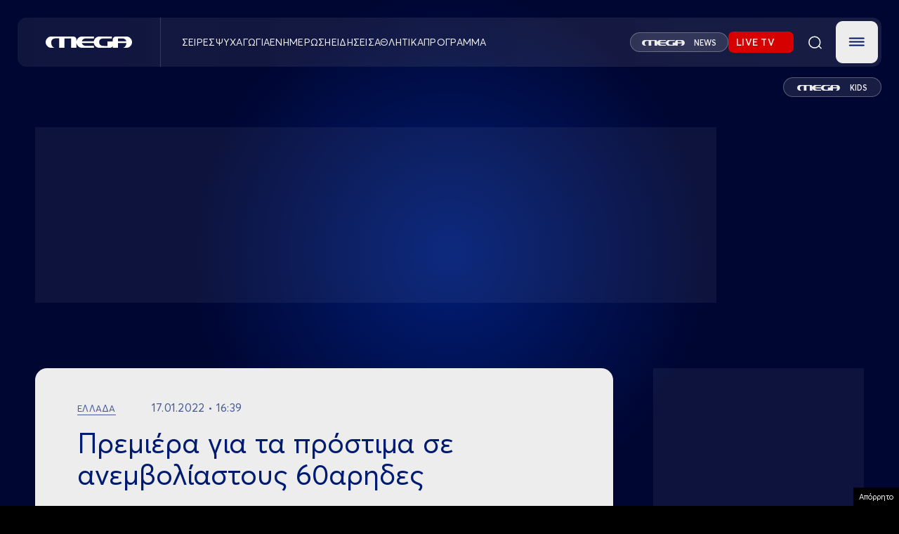

--- FILE ---
content_type: text/html; charset=UTF-8
request_url: https://www.megatv.com/2022/01/17/premiera-gia-ta-prostima-se-anemvoliastous-60arides/
body_size: 43701
content:
<!DOCTYPE html>
<html class="w-full h-full" style="background-color: black;" lang="el">

	<head>
		<meta charset="UTF-8"/>
		<meta http-equiv="content-type" content="text/html; charset=utf-8"/>
		<meta name="viewport" content="width=device-width, initial-scale=1, maximum-scale=1.0, user-scalable=0, viewport-fit=cover">
		<title>Πρεμιέρα για τα πρόστιμα σε ανεμβολίαστους 60αρηδες | MEGA TV</title>
					<meta name="description" content="Πρόστιμα από σήμερα, 50 ευρώ για τον Ιανουάριο, και 100€ για κάθε επόμενο μήνα, θα πληρώνουν οι ανεμβολίαστοι πολίτες ηλικίας άνω των 60 ετών.">
		
		<link rel="apple-touch-icon" sizes="57x57" href="/wp-content/themes/megatv/common/imgs/favicon/apple-icon-57x57.png">
		<link rel="apple-touch-icon" sizes="60x60" href="/wp-content/themes/megatv/common/imgs/favicon/apple-icon-60x60.png">
		<link rel="apple-touch-icon" sizes="72x72" href="/wp-content/themes/megatv/common/imgs/favicon/apple-icon-72x72.png">
		<link rel="apple-touch-icon" sizes="76x76" href="/wp-content/themes/megatv/common/imgs/favicon/apple-icon-76x76.png">
		<link rel="apple-touch-icon" sizes="114x114" href="/wp-content/themes/megatv/common/imgs/favicon/apple-icon-114x114.png">
		<link rel="apple-touch-icon" sizes="120x120" href="/wp-content/themes/megatv/common/imgs/favicon/apple-icon-120x120.png">
		<link rel="apple-touch-icon" sizes="144x144" href="/wp-content/themes/megatv/common/imgs/favicon/apple-icon-144x144.png">
		<link rel="apple-touch-icon" sizes="152x152" href="/wp-content/themes/megatv/common/imgs/favicon/apple-icon-152x152.png">
		<link rel="apple-touch-icon" sizes="180x180" href="/wp-content/themes/megatv/common/imgs/favicon/apple-icon-180x180.png">
		<link rel="icon" type="image/png" sizes="192x192" href="/wp-content/themes/megatv/common/imgs/favicon/android-icon-192x192.png">
		<link rel="icon" type="image/png" sizes="32x32" href="/wp-content/themes/megatv/common/imgs/favicon/favicon-32x32.png">
		<link rel="icon" type="image/png" sizes="96x96" href="/wp-content/themes/megatv/common/imgs/favicon/favicon-96x96.png">
		<link rel="icon" type="image/png" sizes="16x16" href="/wp-content/themes/megatv/common/imgs/favicon/favicon-16x16.png">

		<meta name="msapplication-TileColor" content="#0D1A37">
		<meta name="msapplication-TileImage" content="/wp-content/themes/megatv/common/imgs/favicon/ms-icon-144x144.png">
		<meta name="theme-color" content="#0D1A37">

		<meta name="document-classification" content="internet"/>
		<meta name="document-type" content="Public"/>
		<meta name="document-rating" content="Safe for Kids"/>
		<meta name="document-distribution" content="Global"/>
		<meta name="document-state" content="dynamic"/>

		<!--		If is post or ekpmpes or gtvshows -->
		
			
			<link rel="preload" as="image" href="https://www.megatv.com/wp-content/uploads/2022/01/emvolio.jpg" fetchpriority="high"/>

		



		<meta name='robots' content='max-image-preview:large' />
	<style>img:is([sizes="auto" i], [sizes^="auto," i]) { contain-intrinsic-size: 3000px 1500px }</style>
	<link rel="preload" href="https://www.megatv.com/wp-content/themes/whsk_newmegatv_2025/src/fonts/Averta-Bold.woff" as="font" type="font/woff" crossorigin><link rel="preload" href="https://www.megatv.com/wp-content/themes/whsk_newmegatv_2025/src/fonts/Averta-Bold.woff2" as="font" type="font/woff2" crossorigin><link rel="preload" href="https://www.megatv.com/wp-content/themes/whsk_newmegatv_2025/src/fonts/Averta-Light.woff" as="font" type="font/woff" crossorigin><link rel="preload" href="https://www.megatv.com/wp-content/themes/whsk_newmegatv_2025/src/fonts/Averta-Light.woff2" as="font" type="font/woff2" crossorigin><link rel="preload" href="https://www.megatv.com/wp-content/themes/whsk_newmegatv_2025/src/fonts/AvertaPE-Regular.woff" as="font" type="font/woff" crossorigin><link rel="preload" href="https://www.megatv.com/wp-content/themes/whsk_newmegatv_2025/src/fonts/AvertaPE-Regular.woff2" as="font" type="font/woff2" crossorigin><link rel="preload" href="https://www.megatv.com/wp-content/themes/whsk_newmegatv_2025/src/fonts/AvertaPE-Semibold.woff" as="font" type="font/woff" crossorigin><link rel="preload" href="https://www.megatv.com/wp-content/themes/whsk_newmegatv_2025/src/fonts/AvertaPE-Semibold.woff2" as="font" type="font/woff2" crossorigin><link rel='stylesheet' id='wp-block-library-css' href='https://www.megatv.com/wp-includes/css/dist/block-library/style.min.css?ver=6.7.2' type='text/css' media='all' />
<style id='classic-theme-styles-inline-css' type='text/css'>
/*! This file is auto-generated */
.wp-block-button__link{color:#fff;background-color:#32373c;border-radius:9999px;box-shadow:none;text-decoration:none;padding:calc(.667em + 2px) calc(1.333em + 2px);font-size:1.125em}.wp-block-file__button{background:#32373c;color:#fff;text-decoration:none}
</style>
<style id='global-styles-inline-css' type='text/css'>
:root{--wp--preset--aspect-ratio--square: 1;--wp--preset--aspect-ratio--4-3: 4/3;--wp--preset--aspect-ratio--3-4: 3/4;--wp--preset--aspect-ratio--3-2: 3/2;--wp--preset--aspect-ratio--2-3: 2/3;--wp--preset--aspect-ratio--16-9: 16/9;--wp--preset--aspect-ratio--9-16: 9/16;--wp--preset--color--black: #000000;--wp--preset--color--cyan-bluish-gray: #abb8c3;--wp--preset--color--white: #ffffff;--wp--preset--color--pale-pink: #f78da7;--wp--preset--color--vivid-red: #cf2e2e;--wp--preset--color--luminous-vivid-orange: #ff6900;--wp--preset--color--luminous-vivid-amber: #fcb900;--wp--preset--color--light-green-cyan: #7bdcb5;--wp--preset--color--vivid-green-cyan: #00d084;--wp--preset--color--pale-cyan-blue: #8ed1fc;--wp--preset--color--vivid-cyan-blue: #0693e3;--wp--preset--color--vivid-purple: #9b51e0;--wp--preset--gradient--vivid-cyan-blue-to-vivid-purple: linear-gradient(135deg,rgba(6,147,227,1) 0%,rgb(155,81,224) 100%);--wp--preset--gradient--light-green-cyan-to-vivid-green-cyan: linear-gradient(135deg,rgb(122,220,180) 0%,rgb(0,208,130) 100%);--wp--preset--gradient--luminous-vivid-amber-to-luminous-vivid-orange: linear-gradient(135deg,rgba(252,185,0,1) 0%,rgba(255,105,0,1) 100%);--wp--preset--gradient--luminous-vivid-orange-to-vivid-red: linear-gradient(135deg,rgba(255,105,0,1) 0%,rgb(207,46,46) 100%);--wp--preset--gradient--very-light-gray-to-cyan-bluish-gray: linear-gradient(135deg,rgb(238,238,238) 0%,rgb(169,184,195) 100%);--wp--preset--gradient--cool-to-warm-spectrum: linear-gradient(135deg,rgb(74,234,220) 0%,rgb(151,120,209) 20%,rgb(207,42,186) 40%,rgb(238,44,130) 60%,rgb(251,105,98) 80%,rgb(254,248,76) 100%);--wp--preset--gradient--blush-light-purple: linear-gradient(135deg,rgb(255,206,236) 0%,rgb(152,150,240) 100%);--wp--preset--gradient--blush-bordeaux: linear-gradient(135deg,rgb(254,205,165) 0%,rgb(254,45,45) 50%,rgb(107,0,62) 100%);--wp--preset--gradient--luminous-dusk: linear-gradient(135deg,rgb(255,203,112) 0%,rgb(199,81,192) 50%,rgb(65,88,208) 100%);--wp--preset--gradient--pale-ocean: linear-gradient(135deg,rgb(255,245,203) 0%,rgb(182,227,212) 50%,rgb(51,167,181) 100%);--wp--preset--gradient--electric-grass: linear-gradient(135deg,rgb(202,248,128) 0%,rgb(113,206,126) 100%);--wp--preset--gradient--midnight: linear-gradient(135deg,rgb(2,3,129) 0%,rgb(40,116,252) 100%);--wp--preset--font-size--small: 13px;--wp--preset--font-size--medium: 20px;--wp--preset--font-size--large: 36px;--wp--preset--font-size--x-large: 42px;--wp--preset--spacing--20: 0.44rem;--wp--preset--spacing--30: 0.67rem;--wp--preset--spacing--40: 1rem;--wp--preset--spacing--50: 1.5rem;--wp--preset--spacing--60: 2.25rem;--wp--preset--spacing--70: 3.38rem;--wp--preset--spacing--80: 5.06rem;--wp--preset--shadow--natural: 6px 6px 9px rgba(0, 0, 0, 0.2);--wp--preset--shadow--deep: 12px 12px 50px rgba(0, 0, 0, 0.4);--wp--preset--shadow--sharp: 6px 6px 0px rgba(0, 0, 0, 0.2);--wp--preset--shadow--outlined: 6px 6px 0px -3px rgba(255, 255, 255, 1), 6px 6px rgba(0, 0, 0, 1);--wp--preset--shadow--crisp: 6px 6px 0px rgba(0, 0, 0, 1);}:where(.is-layout-flex){gap: 0.5em;}:where(.is-layout-grid){gap: 0.5em;}body .is-layout-flex{display: flex;}.is-layout-flex{flex-wrap: wrap;align-items: center;}.is-layout-flex > :is(*, div){margin: 0;}body .is-layout-grid{display: grid;}.is-layout-grid > :is(*, div){margin: 0;}:where(.wp-block-columns.is-layout-flex){gap: 2em;}:where(.wp-block-columns.is-layout-grid){gap: 2em;}:where(.wp-block-post-template.is-layout-flex){gap: 1.25em;}:where(.wp-block-post-template.is-layout-grid){gap: 1.25em;}.has-black-color{color: var(--wp--preset--color--black) !important;}.has-cyan-bluish-gray-color{color: var(--wp--preset--color--cyan-bluish-gray) !important;}.has-white-color{color: var(--wp--preset--color--white) !important;}.has-pale-pink-color{color: var(--wp--preset--color--pale-pink) !important;}.has-vivid-red-color{color: var(--wp--preset--color--vivid-red) !important;}.has-luminous-vivid-orange-color{color: var(--wp--preset--color--luminous-vivid-orange) !important;}.has-luminous-vivid-amber-color{color: var(--wp--preset--color--luminous-vivid-amber) !important;}.has-light-green-cyan-color{color: var(--wp--preset--color--light-green-cyan) !important;}.has-vivid-green-cyan-color{color: var(--wp--preset--color--vivid-green-cyan) !important;}.has-pale-cyan-blue-color{color: var(--wp--preset--color--pale-cyan-blue) !important;}.has-vivid-cyan-blue-color{color: var(--wp--preset--color--vivid-cyan-blue) !important;}.has-vivid-purple-color{color: var(--wp--preset--color--vivid-purple) !important;}.has-black-background-color{background-color: var(--wp--preset--color--black) !important;}.has-cyan-bluish-gray-background-color{background-color: var(--wp--preset--color--cyan-bluish-gray) !important;}.has-white-background-color{background-color: var(--wp--preset--color--white) !important;}.has-pale-pink-background-color{background-color: var(--wp--preset--color--pale-pink) !important;}.has-vivid-red-background-color{background-color: var(--wp--preset--color--vivid-red) !important;}.has-luminous-vivid-orange-background-color{background-color: var(--wp--preset--color--luminous-vivid-orange) !important;}.has-luminous-vivid-amber-background-color{background-color: var(--wp--preset--color--luminous-vivid-amber) !important;}.has-light-green-cyan-background-color{background-color: var(--wp--preset--color--light-green-cyan) !important;}.has-vivid-green-cyan-background-color{background-color: var(--wp--preset--color--vivid-green-cyan) !important;}.has-pale-cyan-blue-background-color{background-color: var(--wp--preset--color--pale-cyan-blue) !important;}.has-vivid-cyan-blue-background-color{background-color: var(--wp--preset--color--vivid-cyan-blue) !important;}.has-vivid-purple-background-color{background-color: var(--wp--preset--color--vivid-purple) !important;}.has-black-border-color{border-color: var(--wp--preset--color--black) !important;}.has-cyan-bluish-gray-border-color{border-color: var(--wp--preset--color--cyan-bluish-gray) !important;}.has-white-border-color{border-color: var(--wp--preset--color--white) !important;}.has-pale-pink-border-color{border-color: var(--wp--preset--color--pale-pink) !important;}.has-vivid-red-border-color{border-color: var(--wp--preset--color--vivid-red) !important;}.has-luminous-vivid-orange-border-color{border-color: var(--wp--preset--color--luminous-vivid-orange) !important;}.has-luminous-vivid-amber-border-color{border-color: var(--wp--preset--color--luminous-vivid-amber) !important;}.has-light-green-cyan-border-color{border-color: var(--wp--preset--color--light-green-cyan) !important;}.has-vivid-green-cyan-border-color{border-color: var(--wp--preset--color--vivid-green-cyan) !important;}.has-pale-cyan-blue-border-color{border-color: var(--wp--preset--color--pale-cyan-blue) !important;}.has-vivid-cyan-blue-border-color{border-color: var(--wp--preset--color--vivid-cyan-blue) !important;}.has-vivid-purple-border-color{border-color: var(--wp--preset--color--vivid-purple) !important;}.has-vivid-cyan-blue-to-vivid-purple-gradient-background{background: var(--wp--preset--gradient--vivid-cyan-blue-to-vivid-purple) !important;}.has-light-green-cyan-to-vivid-green-cyan-gradient-background{background: var(--wp--preset--gradient--light-green-cyan-to-vivid-green-cyan) !important;}.has-luminous-vivid-amber-to-luminous-vivid-orange-gradient-background{background: var(--wp--preset--gradient--luminous-vivid-amber-to-luminous-vivid-orange) !important;}.has-luminous-vivid-orange-to-vivid-red-gradient-background{background: var(--wp--preset--gradient--luminous-vivid-orange-to-vivid-red) !important;}.has-very-light-gray-to-cyan-bluish-gray-gradient-background{background: var(--wp--preset--gradient--very-light-gray-to-cyan-bluish-gray) !important;}.has-cool-to-warm-spectrum-gradient-background{background: var(--wp--preset--gradient--cool-to-warm-spectrum) !important;}.has-blush-light-purple-gradient-background{background: var(--wp--preset--gradient--blush-light-purple) !important;}.has-blush-bordeaux-gradient-background{background: var(--wp--preset--gradient--blush-bordeaux) !important;}.has-luminous-dusk-gradient-background{background: var(--wp--preset--gradient--luminous-dusk) !important;}.has-pale-ocean-gradient-background{background: var(--wp--preset--gradient--pale-ocean) !important;}.has-electric-grass-gradient-background{background: var(--wp--preset--gradient--electric-grass) !important;}.has-midnight-gradient-background{background: var(--wp--preset--gradient--midnight) !important;}.has-small-font-size{font-size: var(--wp--preset--font-size--small) !important;}.has-medium-font-size{font-size: var(--wp--preset--font-size--medium) !important;}.has-large-font-size{font-size: var(--wp--preset--font-size--large) !important;}.has-x-large-font-size{font-size: var(--wp--preset--font-size--x-large) !important;}
:where(.wp-block-post-template.is-layout-flex){gap: 1.25em;}:where(.wp-block-post-template.is-layout-grid){gap: 1.25em;}
:where(.wp-block-columns.is-layout-flex){gap: 2em;}:where(.wp-block-columns.is-layout-grid){gap: 2em;}
:root :where(.wp-block-pullquote){font-size: 1.5em;line-height: 1.6;}
</style>
<link rel='stylesheet' id='megatv-style-css' href='https://www.megatv.com/wp-content/themes/whsk_newmegatv_2025/assets/uppercase.css?ver=20250327142522' type='text/css' media='all' />
<link rel='stylesheet' id='megatv-custom-style-css' href='https://www.megatv.com/wp-content/themes/whsk_newmegatv_2025/assets/css/custom.css?ver=20251212121000' type='text/css' media='all' />
<script type="text/javascript" src="https://www.megatv.com/wp-content/themes/whsk_newmegatv_2025/assets/js/jquery.js?ver=6.7.2" id="localjquery-js"></script>
<script type="text/javascript" src="https://player.kwikmotion.com/ClientsTemplates/Megatv/KwikLink_311592e7-13f8-4268-b02a-633895abae3b.js?ver=6.7.2" id="kwik-player-js"></script>
<link rel="canonical" href="https://www.megatv.com/2022/01/17/premiera-gia-ta-prostima-se-anemvoliastous-60arides/" />
<!--OPENGRAPH--><meta property="og:locale" content="el_GR" />
<meta property="og:type" content="article" />
<meta property="og:title" content="Πρεμιέρα για τα πρόστιμα σε ανεμβολίαστους 60αρηδες | MEGA TV" />
<meta property="og:description" content="Το πρόστιμο θα βεβαιώνεται από την ΑΑΔΕ, για τον Ιανουάριο ως το τέλος του μήνα μετά την διασταύρωση ΑΜΚΑ και ΑΦΜ μεταξύ Γενικής Γραμματείας Πληροφοριακών&hellip;" />
<meta property="og:url" content="https://www.megatv.com/2022/01/17/premiera-gia-ta-prostima-se-anemvoliastous-60arides/" />
<meta property="og:site_name" content="MEGA TV" />
<meta property="article:publisher" content="https://www.facebook.com/megatvcom/" />
<meta property="article:section" content="Ελλάδα" />
<meta property="og:image" content="https://www.megatv.com/wp-content/uploads/2022/01/emvolio-1024x540.jpg" />
<meta property="og:image:width" content="1024" />
<meta property="og:image:height" content="540" />
<meta property="og:image:secure_url" content="https://www.megatv.com/wp-content/uploads/2022/01/emvolio-1024x540.jpg" />
<meta property="article:tag" content="LIVE NEWS" />
<meta property="article:tag" content="MEGA" />
<meta property="article:tag" content="ΚΟΡΩΝΟΙΟΣ" />
<meta property="article:tag" content="ΜΕΤΡΑ" />
<meta property="article:tag" content="Νοσοκομεία" />
<meta property="article:tag" content="ΠΑΝΔΗΜΙΑ" />
<meta property="article:tag" content="ΠΡΟΣΤΙΜΑ" />
<meta property="article:published_time" content="2022-01-17T14:39:57+03:00" />
<meta property="article:modified_time" content="2022-01-17T14:39:57+03:00" />
<meta name="twitter:card" content="summary_large_image" />
<meta name="twitter:description" content="Το πρόστιμο θα βεβαιώνεται από την ΑΑΔΕ, για τον Ιανουάριο ως το τέλος του μήνα μετά την διασταύρωση ΑΜΚΑ και ΑΦΜ μεταξύ Γενικής Γραμματείας Πληροφοριακών&hellip;" />
<meta name="twitter:title" content="Πρεμιέρα για τα πρόστιμα σε ανεμβολίαστους 60αρηδες | MEGA TV" />
<meta name="twitter:site" content="@MegaTvOfficial" />
<meta name="twitter:image" content="1<meta name="twitter:creator" content="@MegaTvOfficial" />
        <script>

      window.OneSignal = window.OneSignal || [];

      OneSignal.push( function() {
        OneSignal.SERVICE_WORKER_UPDATER_PATH = 'OneSignalSDKUpdaterWorker.js';
                      OneSignal.SERVICE_WORKER_PATH = 'OneSignalSDKWorker.js';
                      OneSignal.SERVICE_WORKER_PARAM = { scope: '/wp-content/plugins/onesignal-free-web-push-notifications/sdk_files/push/onesignal/' };
        OneSignal.setDefaultNotificationUrl("https://www.megatv.com");
        var oneSignal_options = {};
        window._oneSignalInitOptions = oneSignal_options;

        oneSignal_options['wordpress'] = true;
oneSignal_options['appId'] = 'accd7dac-a345-4519-8d0f-7863949719bc';
oneSignal_options['allowLocalhostAsSecureOrigin'] = true;
oneSignal_options['welcomeNotification'] = { };
oneSignal_options['welcomeNotification']['disable'] = true;
oneSignal_options['subdomainName'] = "megatv.com";
oneSignal_options['promptOptions'] = { };
oneSignal_options['promptOptions']['actionMessage'] = "Θέλετε να λαμβάνετε ειδοποιήσεις από το MEGA;";
oneSignal_options['promptOptions']['acceptButtonText'] = "ΝΑΙ ΘΕΛΩ";
oneSignal_options['promptOptions']['cancelButtonText'] = "ΟΧΙ";
                OneSignal.init(window._oneSignalInitOptions);
                      });

      function documentInitOneSignal() {
        var oneSignal_elements = document.getElementsByClassName("OneSignal-prompt");

        var oneSignalLinkClickHandler = function(event) { OneSignal.push(['registerForPushNotifications']); event.preventDefault(); };        for(var i = 0; i < oneSignal_elements.length; i++)
          oneSignal_elements[i].addEventListener('click', oneSignalLinkClickHandler, false);
      }

      if (document.readyState === 'complete') {
           documentInitOneSignal();
      }
      else {
           window.addEventListener("load", function(event){
               documentInitOneSignal();
          });
      }
    </script>
		<script src="https://www.megatv.com/wp-content/themes/whsk_newmegatv_2025/assets/js/compliance.js"></script>

		<!-- Google tag (gtag.js) -->
<script async src="https://www.googletagmanager.com/gtag/js?id=G-DC7DBN0Z92"></script>
<script>
	window.dataLayer = window.dataLayer || [];

	function gtag() {
		dataLayer.push( arguments );
	}

	gtag( 'js', new Date() );

	gtag( 'config', 'G-DC7DBN0Z92' );
</script>

<script>
	if ( /AQUOSBrowser|LG|LGE|NetCast|webOS|BRAVIA|HITACHI|Hisense|NETTV|PANASONIC|Philips|QtWebEngine|SMART-TV|SmartTV|Sony|TCL|TOSHIBA|TSBNetTV|Tizen|Vestel|Viera/i.test( navigator.userAgent ) ) {
		console.log( 'Phaistos removed from TV' );
	} else {
		var script = document.createElement( 'script' );
		script.src = 'https://static.adman.gr/adman.js?v=6.7.9';
		document.head.appendChild( script );
		console.log( 'Phaistos script loaded.' );
	}
</script>

	
	<script async src="https://fundingchoicesmessages.google.com/i/pub-2114671595214547?ers=1" nonce="Jt9ElnijYwfSLuQHpJHQsg"></script><script nonce="Jt9ElnijYwfSLuQHpJHQsg">(function() {function signalGooglefcPresent() {if (!window.frames['googlefcPresent']) {if (document.body) {const iframe = document.createElement('iframe'); iframe.style = 'width: 0; height: 0; border: none; z-index: -1000; left: -1000px; top: -1000px;'; iframe.style.display = 'none'; iframe.name = 'googlefcPresent'; document.body.appendChild(iframe);} else {setTimeout(signalGooglefcPresent, 0);}}}signalGooglefcPresent();})();</script>

<script>(function(){/*
 Copyright The Closure Library Authors.
 SPDX-License-Identifier: Apache-2.0
*/
'use strict';var aa=function(a){var b=0;return function(){return b<a.length?{done:!1,value:a[b++]}:{done:!0}}},ba="function"==typeof Object.create?Object.create:function(a){var b=function(){};b.prototype=a;return new b},k;if("function"==typeof Object.setPrototypeOf)k=Object.setPrototypeOf;else{var m;a:{var ca={a:!0},n={};try{n.__proto__=ca;m=n.a;break a}catch(a){}m=!1}k=m?function(a,b){a.__proto__=b;if(a.__proto__!==b)throw new TypeError(a+" is not extensible");return a}:null}
var p=k,q=function(a,b){a.prototype=ba(b.prototype);a.prototype.constructor=a;if(p)p(a,b);else for(var c in b)if("prototype"!=c)if(Object.defineProperties){var d=Object.getOwnPropertyDescriptor(b,c);d&&Object.defineProperty(a,c,d)}else a[c]=b[c];a.v=b.prototype},r=this||self,da=function(){},t=function(a){return a};var u;var w=function(a,b){this.g=b===v?a:""};w.prototype.toString=function(){return this.g+""};var v={},x=function(a){if(void 0===u){var b=null;var c=r.trustedTypes;if(c&&c.createPolicy){try{b=c.createPolicy("goog#html",{createHTML:t,createScript:t,createScriptURL:t})}catch(d){r.console&&r.console.error(d.message)}u=b}else u=b}a=(b=u)?b.createScriptURL(a):a;return new w(a,v)};var A=function(){return Math.floor(2147483648*Math.random()).toString(36)+Math.abs(Math.floor(2147483648*Math.random())^Date.now()).toString(36)};var B={},C=null;var D="function"===typeof Uint8Array;function E(a,b,c){return"object"===typeof a?D&&!Array.isArray(a)&&a instanceof Uint8Array?c(a):F(a,b,c):b(a)}function F(a,b,c){if(Array.isArray(a)){for(var d=Array(a.length),e=0;e<a.length;e++){var f=a[e];null!=f&&(d[e]=E(f,b,c))}Array.isArray(a)&&a.s&&G(d);return d}d={};for(e in a)Object.prototype.hasOwnProperty.call(a,e)&&(f=a[e],null!=f&&(d[e]=E(f,b,c)));return d}
function ea(a){return F(a,function(b){return"number"===typeof b?isFinite(b)?b:String(b):b},function(b){var c;void 0===c&&(c=0);if(!C){C={};for(var d="ABCDEFGHIJKLMNOPQRSTUVWXYZabcdefghijklmnopqrstuvwxyz0123456789".split(""),e=["+/=","+/","-_=","-_.","-_"],f=0;5>f;f++){var h=d.concat(e[f].split(""));B[f]=h;for(var g=0;g<h.length;g++){var l=h[g];void 0===C[l]&&(C[l]=g)}}}c=B[c];d=Array(Math.floor(b.length/3));e=c[64]||"";for(f=h=0;h<b.length-2;h+=3){var y=b[h],z=b[h+1];l=b[h+2];g=c[y>>2];y=c[(y&3)<<
4|z>>4];z=c[(z&15)<<2|l>>6];l=c[l&63];d[f++]=""+g+y+z+l}g=0;l=e;switch(b.length-h){case 2:g=b[h+1],l=c[(g&15)<<2]||e;case 1:b=b[h],d[f]=""+c[b>>2]+c[(b&3)<<4|g>>4]+l+e}return d.join("")})}var fa={s:{value:!0,configurable:!0}},G=function(a){Array.isArray(a)&&!Object.isFrozen(a)&&Object.defineProperties(a,fa);return a};var H;var J=function(a,b,c){var d=H;H=null;a||(a=d);d=this.constructor.u;a||(a=d?[d]:[]);this.j=d?0:-1;this.h=null;this.g=a;a:{d=this.g.length;a=d-1;if(d&&(d=this.g[a],!(null===d||"object"!=typeof d||Array.isArray(d)||D&&d instanceof Uint8Array))){this.l=a-this.j;this.i=d;break a}void 0!==b&&-1<b?(this.l=Math.max(b,a+1-this.j),this.i=null):this.l=Number.MAX_VALUE}if(c)for(b=0;b<c.length;b++)a=c[b],a<this.l?(a+=this.j,(d=this.g[a])?G(d):this.g[a]=I):(d=this.l+this.j,this.g[d]||(this.i=this.g[d]={}),(d=this.i[a])?
G(d):this.i[a]=I)},I=Object.freeze(G([])),K=function(a,b){if(-1===b)return null;if(b<a.l){b+=a.j;var c=a.g[b];return c!==I?c:a.g[b]=G([])}if(a.i)return c=a.i[b],c!==I?c:a.i[b]=G([])},M=function(a,b){var c=L;if(-1===b)return null;a.h||(a.h={});if(!a.h[b]){var d=K(a,b);d&&(a.h[b]=new c(d))}return a.h[b]};J.prototype.toJSON=function(){var a=N(this,!1);return ea(a)};
var N=function(a,b){if(a.h)for(var c in a.h)if(Object.prototype.hasOwnProperty.call(a.h,c)){var d=a.h[c];if(Array.isArray(d))for(var e=0;e<d.length;e++)d[e]&&N(d[e],b);else d&&N(d,b)}return a.g},O=function(a,b){H=b=b?JSON.parse(b):null;a=new a(b);H=null;return a};J.prototype.toString=function(){return N(this,!1).toString()};var P=function(a){J.call(this,a)};q(P,J);function ha(a){var b,c=(a.ownerDocument&&a.ownerDocument.defaultView||window).document,d=null===(b=c.querySelector)||void 0===b?void 0:b.call(c,"script[nonce]");(b=d?d.nonce||d.getAttribute("nonce")||"":"")&&a.setAttribute("nonce",b)};var Q=function(a,b){b=String(b);"application/xhtml+xml"===a.contentType&&(b=b.toLowerCase());return a.createElement(b)},R=function(a){this.g=a||r.document||document};R.prototype.appendChild=function(a,b){a.appendChild(b)};var S=function(a,b,c,d,e,f){try{var h=a.g,g=Q(a.g,"SCRIPT");g.async=!0;g.src=b instanceof w&&b.constructor===w?b.g:"type_error:TrustedResourceUrl";ha(g);h.head.appendChild(g);g.addEventListener("load",function(){e();d&&h.head.removeChild(g)});g.addEventListener("error",function(){0<c?S(a,b,c-1,d,e,f):(d&&h.head.removeChild(g),f())})}catch(l){f()}};var ia=r.atob("aHR0cHM6Ly93d3cuZ3N0YXRpYy5jb20vaW1hZ2VzL2ljb25zL21hdGVyaWFsL3N5c3RlbS8xeC93YXJuaW5nX2FtYmVyXzI0ZHAucG5n"),ja=r.atob("WW91IGFyZSBzZWVpbmcgdGhpcyBtZXNzYWdlIGJlY2F1c2UgYWQgb3Igc2NyaXB0IGJsb2NraW5nIHNvZnR3YXJlIGlzIGludGVyZmVyaW5nIHdpdGggdGhpcyBwYWdlLg=="),ka=r.atob("RGlzYWJsZSBhbnkgYWQgb3Igc2NyaXB0IGJsb2NraW5nIHNvZnR3YXJlLCB0aGVuIHJlbG9hZCB0aGlzIHBhZ2Uu"),la=function(a,b,c){this.h=a;this.j=new R(this.h);this.g=null;this.i=[];this.l=!1;this.o=b;this.m=c},V=function(a){if(a.h.body&&!a.l){var b=
function(){T(a);r.setTimeout(function(){return U(a,3)},50)};S(a.j,a.o,2,!0,function(){r[a.m]||b()},b);a.l=!0}},T=function(a){for(var b=W(1,5),c=0;c<b;c++){var d=X(a);a.h.body.appendChild(d);a.i.push(d)}b=X(a);b.style.bottom="0";b.style.left="0";b.style.position="fixed";b.style.width=W(100,110).toString()+"%";b.style.zIndex=W(2147483544,2147483644).toString();b.style["background-color"]=ma(249,259,242,252,219,229);b.style["box-shadow"]="0 0 12px #888";b.style.color=ma(0,10,0,10,0,10);b.style.display=
"flex";b.style["justify-content"]="center";b.style["font-family"]="Roboto, Arial";c=X(a);c.style.width=W(80,85).toString()+"%";c.style.maxWidth=W(750,775).toString()+"px";c.style.margin="24px";c.style.display="flex";c.style["align-items"]="flex-start";c.style["justify-content"]="center";d=Q(a.j.g,"IMG");d.className=A();d.src=ia;d.style.height="24px";d.style.width="24px";d.style["padding-right"]="16px";var e=X(a),f=X(a);f.style["font-weight"]="bold";f.textContent=ja;var h=X(a);h.textContent=ka;Y(a,
e,f);Y(a,e,h);Y(a,c,d);Y(a,c,e);Y(a,b,c);a.g=b;a.h.body.appendChild(a.g);b=W(1,5);for(c=0;c<b;c++)d=X(a),a.h.body.appendChild(d),a.i.push(d)},Y=function(a,b,c){for(var d=W(1,5),e=0;e<d;e++){var f=X(a);b.appendChild(f)}b.appendChild(c);c=W(1,5);for(d=0;d<c;d++)e=X(a),b.appendChild(e)},W=function(a,b){return Math.floor(a+Math.random()*(b-a))},ma=function(a,b,c,d,e,f){return"rgb("+W(Math.max(a,0),Math.min(b,255)).toString()+","+W(Math.max(c,0),Math.min(d,255)).toString()+","+W(Math.max(e,0),Math.min(f,
255)).toString()+")"},X=function(a){a=Q(a.j.g,"DIV");a.className=A();return a},U=function(a,b){0>=b||null!=a.g&&0!=a.g.offsetHeight&&0!=a.g.offsetWidth||(na(a),T(a),r.setTimeout(function(){return U(a,b-1)},50))},na=function(a){var b=a.i;var c="undefined"!=typeof Symbol&&Symbol.iterator&&b[Symbol.iterator];b=c?c.call(b):{next:aa(b)};for(c=b.next();!c.done;c=b.next())(c=c.value)&&c.parentNode&&c.parentNode.removeChild(c);a.i=[];(b=a.g)&&b.parentNode&&b.parentNode.removeChild(b);a.g=null};var pa=function(a,b,c,d,e){var f=oa(c),h=function(l){l.appendChild(f);r.setTimeout(function(){f?(0!==f.offsetHeight&&0!==f.offsetWidth?b():a(),f.parentNode&&f.parentNode.removeChild(f)):a()},d)},g=function(l){document.body?h(document.body):0<l?r.setTimeout(function(){g(l-1)},e):b()};g(3)},oa=function(a){var b=document.createElement("div");b.className=a;b.style.width="1px";b.style.height="1px";b.style.position="absolute";b.style.left="-10000px";b.style.top="-10000px";b.style.zIndex="-10000";return b};var L=function(a){J.call(this,a)};q(L,J);var qa=function(a){J.call(this,a)};q(qa,J);var ra=function(a,b){this.l=a;this.m=new R(a.document);this.g=b;this.i=K(this.g,1);b=M(this.g,2);this.o=x(K(b,4)||"");this.h=!1;b=M(this.g,13);b=x(K(b,4)||"");this.j=new la(a.document,b,K(this.g,12))};ra.prototype.start=function(){sa(this)};
var sa=function(a){ta(a);S(a.m,a.o,3,!1,function(){a:{var b=a.i;var c=r.btoa(b);if(c=r[c]){try{var d=O(P,r.atob(c))}catch(e){b=!1;break a}b=b===K(d,1)}else b=!1}b?Z(a,K(a.g,14)):(Z(a,K(a.g,8)),V(a.j))},function(){pa(function(){Z(a,K(a.g,7));V(a.j)},function(){return Z(a,K(a.g,6))},K(a.g,9),K(a.g,10),K(a.g,11))})},Z=function(a,b){a.h||(a.h=!0,a=new a.l.XMLHttpRequest,a.open("GET",b,!0),a.send())},ta=function(a){var b=r.btoa(a.i);a.l[b]&&Z(a,K(a.g,5))};(function(a,b){r[a]=function(c){for(var d=[],e=0;e<arguments.length;++e)d[e-0]=arguments[e];r[a]=da;b.apply(null,d)}})("__h82AlnkH6D91__",function(a){"function"===typeof window.atob&&(new ra(window,O(qa,window.atob(a)))).start()});}).call(this);

window.__h82AlnkH6D91__("[base64]/[base64]/[base64]/[base64]");</script>	


	

<script async>
    window.skinSize = 'small';
    var w = window.innerWidth || document.documentElement.clientWidth || document.body.clientWidth;
    if(w > 1300) { window.skinSize = 'large'; }
    if (w <= 668){
    var platform = 'mobile';
    var autostart = false;
    var muteplayer = false;
    } else {
    var platform = 'desktop';
    var autostart = true;
    var muteplayer = false;
    }

    window.kwikautostart = autostart;
    window.kwikmuteplayer = muteplayer;
    window.kwikPlatform = platform;
    window.kwikSkinSize = window.skinSize;

    function display320() {
    googletag.cmd.push(function() {googletag.display('320x50_bottom_2')}); display320 = function(){}
    }
    function ways() {
        f=$(".das-mmiddle");
        d=$("#das-mmiddle-wp");
        var waypoint = new Waypoint({
        element: d[0],
        handler: function(n) {
        "up"===n?f.addClass('ups'):"down"===n&&f.removeClass('ups'); display320()
        },
         offset:function(){return window.innerHeight}
        })
    }
</script>


<script type="text/javascript">
if(/LG|LGE|NetCast|webOS|AQUOSBrowser|BRAVIA|HITACHI|Hisense|NETTV|PANASONIC|Philips|QtWebEngine|SMART-TV|SmartTV|Sony|TCL|TOSHIBA|TSBNetTV|Tizen|Vestel|Viera/i.test(navigator.userAgent)) {
} else {
  document.write('<scri'+'pt async src="https://securepubads.g.doubleclick.net/tag/js/gpt.js?v=6.7.1"></'+'script>');
}
</script>

<script>
  var googletag = googletag || {};
  googletag.cmd = googletag.cmd || [];
</script>

<script type="text/javascript" src="https://www.alteregomedia.org/files/js/gtags.js?v=1"></script>
<script async>
    var plink = "https://www.megatv.com/2022/01/17/premiera-gia-ta-prostima-se-anemvoliastous-60arides";

  var title = 'Πρεμιέρα για τα πρόστιμα σε ανεμβολίαστους 60αρηδες';
  var summary = 'Πρόστιμα από σήμερα, 50 ευρώ για τον Ιανουάριο, και 100€ για κάθε επόμενο μήνα, θα πληρώνουν οι ανεμβολίαστοι πολίτες ηλικίας άνω των 60 ετών.';
    var text = 'Το πρόστιμο θα βεβαιώνεται από την ΑΑΔΕ, για τον Ιανουάριο ως το τέλος του μήνα μετά την διασταύρωση ΑΜΚΑ και ΑΦΜ μεταξύ Γενικής Γραμματείας Πληροφοριακών Συστημάτων, ΗΔΙΚΑ και ΑΑΔΕ και ο ανεμβολίαστος θα πρέπει να το πληρώσει άμεσα αλλιώς θα ακολουθείται η διαδικασία του Κώδικα Είσπραξης Δημοσίων Εσόδων όπου προβλέπει ακόμα και κατασχέσεις. «Το πρόστιμο των 100 € είναι άνισο μέτρο» υπογράμμισε ο Γιώργος Χρούσος, μέλος της επιτροπής Εμβολιασμών. Εξαιρούνται μόνο οι κάτοικοι εξωτερικού όσοι έχουν απόφαση απαλλαγής από τις τριμελείς Υγειονομικές Επιτροπές όσοι έχουν εμβολιαστεί στο εξωτερικό και όσοι έχουν κάνει αίτηση εμβολιασμού κατ’ οίκον και δεν έχει πραγματοποιηθεί ακόμη εμβολιασμός. Εξαιρούνται οι κάτοικοι εξωτερικού, όσους έχουν απόφαση απαλλαγής και όσοι έχουν κάνει αίτηση εμβολιασμού κατ’ οίκον. Σύμφωνα με κυβερνητικές πηγές, το 90% των άνω των 60 ετών έχει εμβολιαστεί ή έχει κλείσει το ραντεβού του. Συνολικά 2.731.838 πολίτες 60 ετών και πάνω έχουν εμβολιαστεί και από τους 550.000 ανεμβολίαστους που υπήρχαν στις 30 Νοεμβρίου μετά την ανακοίνωση του προστίμου έκαναν το εμβόλιο ή έχουν κλείσει ραντεβού περίπου 217.000. Κάτι που αφήνει περίλυπου 333.000 ανεμβολιαστους. Συνολικά έχει εμβολιαστεί το 90% (2.731.838) των πολιτών άνω των 60 ετών. Στις 30 Νοεμβρίου οι ανεμβολίαστοι ήταν 550.000, ενώ σήμερα υπολογίζονται στις 333.000. «Ήταν μία ηλικιακή ομάδα που ήδη ήταν ψηλά στον εμβολιασμό, δηλαδή ήταν γύρω στο 82%του εμβολιασμού όταν μπήκε το μέτρο της υποχρεωτικότητας, ξεπεράσαν το 90% άρα αυτή την στιγμή σε αυτή την ηλικιακή ομάδα πραγματικά είμαστε στους ευρωπαϊκούς μέσους όρους. Και οι εμβολιασμοί μας βάζουν σε μία άλλη κάλυψη και οι θεραπείες που έρχονται καθώς για να είμαστε ειλικρινείς και η πορεία της πανδημίας η οποία πορεία της πανδημίας δείχνει ότι μετά από ένα χρονικό διάστημα θα έχουμε και μια εξασθένησή της αυτή είναι η πορεία των πανδημιών» υπογράμμισε ο υπουργός Υγείας, Θάνος Πλεύρης. Το πρόστιμο θα σταματήσει να βεβαιώνεται την πρώτη μέρα του επόμενου μήνα από την πραγματοποίηση της πρώτης δόσης, ενώ δεν θα παρακρατείται από την σύνταξη και θα μπορεί να γίνει ένσταση. Αν όμως τελικά ο 60αρης δεν κάνει και την δεύτερη δόση τότε θα επιβάλλονται αναδρομικά πρόστιμα. Εξετάζονται τα μέτρα Την ίδια ώρα, η κυβέρνηση έχει βάλει στο τραπέζι την επαναξιολόγηση των μέτρων εν αναμονή της επόμενης εισήγησής της επιτροπής των ειδικών και δεν αποκλείεται την ερχόμενη Δευτέρα να ξαναμπεί η μουσική στην εστίαση και να αυξηθεί ο αριθμός των θεατών στα γήπεδα. Από την άλλη, προβληματισμό -παρά την μείωση των κρουσμάτων- δημιουργεί η αύξηση των εισαγωγών στα νοσοκομεία αλλά και οι σκληροί δείκτες με τους νεκρούς να είναι 95 και τις διασωληνώσεις να είναι σταθερά ψηλά στους 680. Κάποιοι ειδικοί θεωρούν όμως πως είμαστε στην κορυφή και σύντομα και εδώ θα δούμε αποκλιμάκωση. «Θα πάρουμε σύντομα τη ζωή μας πίσω. Είμαστε σε καλή θέση να το πετύχουμε αυτό την άνοιξη, χάρη σε όλα τα εργαλεία που έχουμε στη διάθεσή μας» ανέφερε ο διευθύνων σύμβουλος της Pfizer, Αλμπέρτ Μπουρλά στη «Le Figaro. Τα μέτρα στα σχολεία προς το παρών παραμένουν ως έχουν με την κυβέρνηση να λέει πως το 50% + 1 δεν θα αλλάξει εκτός αν υπάρξει σχετική εισήγηση, ενώ πλέον τα self tests θα είναι δύο από τρία, η νοσηρότητα στα παιδιά, ωστόσο, προβληματίζει τους ειδικούς. Η νοσηρότητα των παιδιών προβληματίζει και τους Αμερικανούς με τα παιδιατρικά νοσοκομεία να γεμίζουν. Τα MME στην Αμερική αναφέρουν πως τα παιδιά νοσηλεύονται με Covid σε αριθμούς ρεκόρ και πως ορισμένοι νεότεροι ασθενείς έχει διαπιστωθεί ότι είναι θετικοί στον Covid μέσω προληπτικού ελέγχου ρουτίνας. Ένας ανησυχητικός αριθμός αντιμετωπίζει σοβαρές επιπλοκές του κορωνοϊού, σύμφωνα με τους γιατρούς, καθώς έρευνα που ανάλυσε 915 περιπτώσεις έδειξε πως το 78% νοσηλεύτηκαν σε νοσοκομεία και το 33% μπήκε σε ΜΕΘ.';
    var tags = 'LIVE NEWS MEGA ΚΟΡΩΝΟΙΟΣ ΜΕΤΡΑ Νοσοκομεία ΠΑΝΔΗΜΙΑ ΠΡΟΣΤΙΜΑ';
   
    try {setas()} catch (e) {var lineitemids = ''; var adserver = ''}
    window.kwikAdServer = adserver;
//     var isFullScreen = kwikMotion('player').isFullscreen();
    googletag.cmd.push(function() {
    var REFRESH_KEY = 'refresh';
    var REFRESH_VALUE = 'true';
    var bottom_mapping_new = googletag.sizeMapping().addSize([0, 0], [320, 50]).addSize([670, 200], []).build();
    var top_mapping_new = googletag.sizeMapping().addSize([0, 0], [300, 250]).addSize([670, 200], []).build();
    var header_mapping = googletag.sizeMapping().addSize([0, 0], []).addSize([670, 200], [[970, 250], [970, 90], [728, 90], [1000, 250]]).build();
    // var skin_mapping = googletag.sizeMapping().addSize([0, 0], []).addSize([1100, 200], [1920, 1200]).addSize([1700, 200], [[1920, 1200], [2000, 1200]]).build();
    var right_mapping = googletag.sizeMapping().addSize([0, 0], []).addSize([875, 200], [[300, 250], [300, 450], [300, 600]]).build();
    var over_mapping = googletag.sizeMapping().addSize([0, 0], []).addSize([1000, 200], [1, 1]).build();
    var textlink_mapping = googletag.sizeMapping().addSize([0, 0], []).addSize([600, 200], [520, 40]).build();
    var mapping_320 = googletag.sizeMapping().addSize([0, 0], [[320, 50], [1, 1]]).addSize([668, 0], []).build();
    var middle_mapping = googletag.sizeMapping().addSize([0, 0], []).addSize([300, 250], [[300, 250]]).addSize([300, 500], [[300, 600], [300, 250]]).addSize([668, 0], []).build();
    var bottom_mapping = googletag.sizeMapping().addSize([0, 0], []).addSize([300, 250], [[320, 50], [300, 250], [300, 450]]).addSize([300, 500], [[320, 50], [300, 250], [300, 450], [300, 600]]).addSize([668, 0], []).build();
    googletag.defineSlot('/78071402/mega/mega_inside_320x50_top', [[320, 50], [1, 1]], '320x50_top').defineSizeMapping(mapping_320).addService(googletag.pubads());
    googletag.defineSlot('/78071402/mega/New_Mega_320x50_mobile_ros', [320, 50], '320x50_bottom_sticky').defineSizeMapping(bottom_mapping_new).addService(googletag.pubads());

    
    googletag.defineSlot('/78071402/mega/mega_mobile_300x250_middle', [[300, 600], [300, 250]], '300x250_middle').defineSizeMapping(middle_mapping).addService(googletag.pubads());
    googletag.defineSlot('/78071402/mega/mega_1x1_over', [1, 1], '1x1_over').defineSizeMapping(over_mapping).addService(googletag.pubads());
    googletag.defineSlot('/78071402/mega/mega_inside_970x90_top', [[970, 250], [970, 90], [728, 90], [1000, 250]], '970x90_top').defineSizeMapping(header_mapping).addService(googletag.pubads());
        googletag.defineSlot('/78071402/mega/mega_inside_300x250_r1', [[300, 250], [300, 450], [300, 600]], '300x250_r1').defineSizeMapping(right_mapping).addService(googletag.pubads());
        // googletag.defineSlot('/78071402/mega/mega_inside_300x250_r2', [[300, 250], [300, 450], [300, 600]], '300x250_r2').defineSizeMapping(right_mapping).addService(googletag.pubads());
    // googletag.defineSlot('/78071402/mega/mega_inside_300x250_r3', [[300, 250], [300, 450], [300, 600]], '300x250_r3').defineSizeMapping(right_mapping).addService(googletag.pubads());
    // googletag.defineSlot('/78071402/mega/mega_inside_300x250_r4', [[300, 250], [300, 450], [300, 600]], '300x250_r4').defineSizeMapping(right_mapping).addService(googletag.pubads());
    // googletag.defineSlot('/78071402/mega/mega_inside_300x250_r5', [[300, 250], [300, 450], [300, 600]], '300x250_r5').defineSizeMapping(right_mapping).addService(googletag.pubads());
    // googletag.defineSlot('/78071402/mega/mega_inside_300x250_r6', [[300, 250], [300, 450], [300, 600]], '300x250_r6').defineSizeMapping(right_mapping).addService(googletag.pubads());
    // googletag.defineSlot('/78071402/mega/mega_inside_1x1_out', [[1920, 1200], [2000, 1200]], '1x1_out').defineSizeMapping(skin_mapping).addService(googletag.pubads());

        googletag.defineSlot('/78071402/mega/mega_textlink_1', [520, 40], 'textlink_1').defineSizeMapping(textlink_mapping).addService(googletag.pubads());
    googletag.defineSlot('/78071402/mega/mega_textlink_2', [520, 40], 'textlink_2').defineSizeMapping(textlink_mapping).addService(googletag.pubads());
    googletag.defineSlot('/78071402/mega/mega_textlink_3', [520, 40], 'textlink_3').defineSizeMapping(textlink_mapping).addService(googletag.pubads());
    googletag.defineSlot('/78071402/mega/mega_textlink_4', [520, 40], 'textlink_4').defineSizeMapping(textlink_mapping).addService(googletag.pubads());
    
    // googletag.defineSlot('/78071402/mega/mega_640x360_overlay', [640, 360], '640x360').addService(googletag.companionAds()).addService(googletag.pubads());
    googletag.defineSlot('/78071402/mega/mega_inside_320x50_bottom', [[320, 50], [300, 250], [300, 450], [300, 600]], '320x50_bottom').defineSizeMapping(bottom_mapping).addService(googletag.pubads());
    googletag.defineSlot('/78071402/mega/mega_inside_320x50_bottom_2', [[320, 50], [300, 250], [300, 450], [300, 600]], '320x50_bottom_2').defineSizeMapping(bottom_mapping).addService(googletag.pubads());
    googletag.pubads().setTargeting('AdServer', adserver);
	 googletag.pubads().setTargeting('Item_Id', '583654');
    

    
    
    googletag.pubads().setTargeting('Category', 'news');
    googletag.pubads().setTargeting('SubCategory', ['live-news']);

      googletag.pubads().setTargeting('Tags', ['LIVE-NEWS','MEGA','ΚΟΡΩΝΟΙΟΣ','ΜΕΤΡΑ','Νοσοκομεία','ΠΑΝΔΗΜΙΑ','ΠΡΟΣΤΙΜΑ']);
    
    
    googletag.pubads().setTargeting('Skin', skinSize);
    googletag.pubads().setTargeting('Platform', platform);

            googletag.pubads().setTargeting('Length', 'medium');
    
    // googletag.pubads().collapseEmptyDivs(true);
    googletag.pubads().enableVideoAds();

    googletag.pubads().addEventListener('slotRenderEnded', function(event) {
    // if(event.slot.getSlotElementId() === '1x1_out' && !event.isEmpty && event.size[0] === 1920){ document.querySelector('body').classList.add('fxskin', 'skind'); }
    // if(event.slot.getSlotElementId() === '1x1_out' && !event.isEmpty && event.size[0] === 2000){ document.querySelector('body').classList.add('fxskinb', 'skind'); }
    if (event.slot.getSlotElementId() === '300x250_middle') {ways();}
    if (event.slot.getSlotElementId() === '300x250_r1' || event.slot.getSlotElementId() === '300x250_middle' || event.slot.getSlotElementId() === '300x250_middle_home') {
    if (!event.isEmpty && lineitemids.includes(event.lineItemId, 0) || !event.isEmpty && orderids.includes(event.campaignId, 0)) {pgm300();}}
    if (event.slot.getSlotElementId() === '320x50_top') {if (!event.isEmpty && mlineitemids.includes(event.lineItemId, 0) || !event.isEmpty && morderids.includes(event.campaignId, 0)) {pgm320();}}
    if (event.slot.getSlotElementId() === '970x90_top')  {if (!event.isEmpty && xlineitemids.includes(event.lineItemId, 0) || !event.isEmpty && xorderids.includes(event.campaignId, 0)) {pgm970();}}});
    googletag.pubads().setCentering(true);

    
    googletag.enableServices();

    if(/LG|LGE|NetCast|webOS|AQUOSBrowser|BRAVIA|HITACHI|Hisense|NETTV|PANASONIC|Philips|QtWebEngine|SMART-TV|SmartTV|Sony|TCL|TOSHIBA|TSBNetTV|Tizen|Vestel|Viera/i.test(navigator.userAgent)){
    googletag.pubads().disableInitialLoad();
    }

});

</script>

		
		<link rel="preconnect" href="https://tags.crwdcntrl.net">
		<link rel="preconnect" href="https://bcp.crwdcntrl.net">
		<link rel="preconnect" href="https://c.ltmsphrcl.net">
		<link rel="dns-prefetch" href="https://tags.crwdcntrl.net">
		<link rel="dns-prefetch" href="https://bcp.crwdcntrl.net">
		<link rel="dns-prefetch" href="https://c.ltmsphrcl.net">

		<script>
			// lazy load mailchimp script
			document.addEventListener( 'DOMContentLoaded', function () {
				let mcScriptLoaded = false;

				// Function to load the MailChimp script
				function loadMailChimpScript() {
					if ( !mcScriptLoaded ) {
						// Create the script element
						const script = document.createElement( 'script' );
						script.id = 'mcjs';
						script.async = true;
						script.src = 'https://chimpstatic.com/mcjs-connected/js/users/116d6eb4f76a4ab66194d2062/1bd76f3449e00fc6a344d0c2d.js';

						// Append it to the head
						document.head.appendChild( script );

						// Mark as loaded to prevent multiple script loads
						mcScriptLoaded = true;

						// Remove all event listeners once script is loaded
						window.removeEventListener( 'scroll', loadMailChimpScript );
						document.removeEventListener( 'click', loadMailChimpScript );
						document.removeEventListener( 'keydown', loadMailChimpScript );
						document.removeEventListener( 'mousemove', loadMailChimpScript );
						document.removeEventListener( 'touchstart', loadMailChimpScript );
					}
				}

				// Add multiple event listeners to detect different types of user interaction
				window.addEventListener( 'scroll', loadMailChimpScript );
				document.addEventListener( 'click', loadMailChimpScript );
				document.addEventListener( 'keydown', loadMailChimpScript );
				document.addEventListener( 'mousemove', loadMailChimpScript );
				document.addEventListener( 'touchstart', loadMailChimpScript );

				// Optional: Add a timer fallback to load the script after a certain period
				//setTimeout( loadMailChimpScript, 5000 ); // Load after 5 seconds regardless of interaction
			} );
		</script>

		<script>
			!function () {
				window.googletag = window.googletag || {};
				window.googletag.cmd = window.googletag.cmd || [];
				var audTargetingKey = 'lotame';
				var panoramaIdTargetingKey = 'lpanoramaid';
				var lotameClientId = '17925';
				var audLocalStorageKey = 'lotame_' + lotameClientId + '_auds';

				// Immediately load audiences and Panorama ID from local storage
				try {
					var storedAuds = window.localStorage.getItem( audLocalStorageKey ) || '';
					if ( storedAuds ) {
						googletag.cmd.push( function () {
							window.googletag.pubads().setTargeting( audTargetingKey, storedAuds.split( ',' ) );
						} );
					}

					var localStoragePanoramaID = window.localStorage.getItem( 'panoramaId' ) || '';
					if ( localStoragePanoramaID ) {
						googletag.cmd.push( function () {
							window.googletag.pubads().setTargeting( panoramaIdTargetingKey, localStoragePanoramaID );
						} );
					}
				} catch ( e ) {
				}

				// Callback when targeting audience is ready to push latest audience data
				var audienceReadyCallback = function ( profile ) {

					// Get audiences as an array
					var lotameAudiences = profile.getAudiences() || [];

					// Set the new target audiences for call to Google
					googletag.cmd.push( function () {
						window.googletag.pubads().setTargeting( audTargetingKey, lotameAudiences );
					} );

					// Get the PanoramaID to set at Google
					var lotamePanoramaID = profile.getPanorama().getId() || '';
					if ( lotamePanoramaID ) {
						googletag.cmd.push( function () {
							window.googletag.pubads().setTargeting( panoramaIdTargetingKey, lotamePanoramaID );
						} );
					}
				};

				// Lotame Config
				var lotameTagInput = {
					data: {
						behaviors: {
							int: ["Category: news","Category: news :: Subcategory: live-news"]						},
					}, config: {
						audienceLocalStorage: audLocalStorageKey, onProfileReady: audienceReadyCallback
					}
				};

				// Lotame initialization
				var lotameConfig = lotameTagInput.config || {};
				var namespace = window[ 'lotame_' + lotameClientId ] = {};
				namespace.config = lotameConfig;
				namespace.data = lotameTagInput.data || {};
				namespace.cmd = namespace.cmd || [];
			}();
		</script>
		<script async src="https://tags.crwdcntrl.net/lt/c/17925/lt.min.js"></script>
		<script data-cmp-script="text/javascript" data-src="https://www.megatv.com/wp-content/themes/whsk_newmegatv_2025/assets/js/facebookpixel.js"></script>

	</head>

	
	
	<body class="post-template-default single single-post postid-583654 single-format-standard megatv " itemscope="itemscope" itemtype="https://schema.org/WebPage">

				<script>var hidden, visibilityChange, activeFlag;
    activeFlag = true;
    if (typeof document.hidden !== "undefined") { // Opera 12.10 and Firefox 18 and later support
        hidden = "hidden";
        visibilityChange = "visibilitychange";
    } else if (typeof document.msHidden !== "undefined") {
        hidden = "msHidden";
        visibilityChange = "msvisibilitychange";
    } else if (typeof document.webkitHidden !== "undefined") {
        hidden = "webkitHidden";
        visibilityChange = "webkitvisibilitychange";
    }
    function handleVisibilityChange() {
        if (document[hidden]) {

        } else {
            if (activeFlag) {
                if (w > 668) {
                    googletag.cmd.push(function() {
                        googletag.display('1x1_over');
                        // googletag.display('1x1_out');
                        googletag.display('300x250_r1');
                        // googletag.display('300x250_r2');
                        // googletag.display('300x250_r3');
                        googletag.display('970x90_top');
                    });
                }
                activeFlag = false;
                var infocus = 1;
            }
        }
    }
    if (typeof document.addEventListener === "undefined" || typeof document[hidden] === "undefined") {
        if (w > 668) {
            googletag.cmd.push(function() {
                googletag.display('1x1_over');
                // googletag.display('1x1_out');
                googletag.display('300x250_r1');
                // googletag.display('300x250_r2');
                // googletag.display('300x250_r3');
                googletag.display('970x90_top');
            });
        }
        var infocus = 1;
    } else {
        if (document[hidden] == true) {
            document.addEventListener(visibilityChange, handleVisibilityChange, false);
        } else {
            if (w > 668) {
                googletag.cmd.push(function() {
                    googletag.display('1x1_over');
                    // googletag.display('1x1_out');
                    googletag.display('300x250_r1');
                    // googletag.display('300x250_r2');
                    // googletag.display('300x250_r3');
                    googletag.display('970x90_top');
                });
            }
            var infocus = 1;
        }
    }</script>

  <div id="1x1_over"></div>

		<div id="page" class="">
			<header class="site__header">
	<nav class="row">
		<div class="col-auto col--start">
			<a href="/" class="logo">
									<span class="visually-hidden">Mega TV</span>
								<svg xmlns="http://www.w3.org/2000/svg" viewBox="0 0 185.37 24.125">
					<path
						d="m174.068 0-23.396.007c-3.923 0-6.689 2.744-6.747 6.634v3.984h-11.249v9.569l-8.881-.027c-4.979-.064-9.08-3.079-9.08-8.156 0-4.927 3.977-7.894 8.913-8.023v-.014h18.34V0H114.41c-5.343 0-10.103 4.78-11.099 10.086H77.72c.895-3.777 4.434-6.016 8.699-6.132h.133v.02h17.103V0H77.184c-5.306 0-10.062 4.739-11.079 10.025V6.768C66.105 2.807 63.326 0 59.358 0h-48.06C5.289 0 0 6.029 0 12.084s5.289 12.027 11.298 12.027h7.525v-.137c-4.161-1.139-6.889-5.578-6.889-11.45 0-5.163 4.008-8.522 9.061-8.587h8.017v20.174h11.396V5.702c0-.608-.092-1.188-.263-1.728h14.571v20.137h11.391v-9.955c1.017 5.274 5.773 9.955 11.079 9.955h26.471v-3.944H86.571c-4.271-.064-7.89-2.283-8.822-6.129h25.544c.971 5.32 5.762 10.072 11.118 10.072l23.966.014c2.688 0 4.955-1.884 5.549-4.415v4.401h11.375V14.038h18.054c-.408 5.108-3.018 8.897-6.798 9.936v.137h7.511c6.005 0 11.302-5.978 11.302-12.027S180.073 0 174.068 0ZM155.3 10.086V3.974h9.07c4.273 0 7.707 2.349 8.747 6.112H155.3Z" />
				</svg>
			</a>
		</div>
		<div class="col-auto col--center">
			<ul class="nav nav--main">
				<li class="nav__item">
					<a class="nav__link" href="/shows/">
						<span>Σειρές</span>
					</a>
					<ul class="nav nav--column submenu">
						<li class="nav__item">
							<a href="/tag/sezon-2025-2026/" class="nav__link">
								<span class="nav__link-label">Σειρές | Τρέχουσα Σεζόν</span>
								<span class="nav__link-arrow">
									<svg xmlns="http://www.w3.org/2000/svg" width="10.001" height="8.94" viewBox="0 0 10.001 8.94">
										<path d="M8.154.764H0A.764.764,0,0,1-.764,0,.764.764,0,0,1,0-.764H8.154A.764.764,0,0,1,8.919,0,.764.764,0,0,1,8.154.764Z" transform="translate(0.764 4.5)"
											fill="currentColor" />
										<path d="M5.5,8.97a.793.793,0,0,1-.581-1.333L7.836,4.5,4.923,1.363A.793.793,0,1,1,6.085.283L10,4.5,6.085,8.716A.791.791,0,0,1,5.5,8.97Z" fill="currentColor" />
									</svg>
								</span>
							</a>
						</li>
						<li class="nav__item">
							<a href="/tag/archive/?stID=10" class="nav__link">
								<span class="nav__link-label">Ελληνικές Σειρές | Παλαιότερες Σεζόν</span>
								<span class="nav__link-arrow">
									<svg xmlns="http://www.w3.org/2000/svg" width="10.001" height="8.94" viewBox="0 0 10.001 8.94">
										<path d="M8.154.764H0A.764.764,0,0,1-.764,0,.764.764,0,0,1,0-.764H8.154A.764.764,0,0,1,8.919,0,.764.764,0,0,1,8.154.764Z" transform="translate(0.764 4.5)"
											fill="currentColor" />
										<path d="M5.5,8.97a.793.793,0,0,1-.581-1.333L7.836,4.5,4.923,1.363A.793.793,0,1,1,6.085.283L10,4.5,6.085,8.716A.791.791,0,0,1,5.5,8.97Z" fill="currentColor" />
									</svg>
								</span>
							</a>
						</li>
						<li class="nav__item">
														<a href="https://www.megatv.com/tag/megaclassics/" class="nav__link">
								<span class="nav__link-label">Mega Classics</span>
								<span class="nav__link-arrow">
									<svg xmlns="http://www.w3.org/2000/svg" width="10.001" height="8.94" viewBox="0 0 10.001 8.94">
										<path d="M8.154.764H0A.764.764,0,0,1-.764,0,.764.764,0,0,1,0-.764H8.154A.764.764,0,0,1,8.919,0,.764.764,0,0,1,8.154.764Z" transform="translate(0.764 4.5)"
											fill="currentColor" />
										<path d="M5.5,8.97a.793.793,0,0,1-.581-1.333L7.836,4.5,4.923,1.363A.793.793,0,1,1,6.085.283L10,4.5,6.085,8.716A.791.791,0,0,1,5.5,8.97Z" fill="currentColor" />
									</svg>
								</span>
							</a>
						</li>
						<li class="nav__item nav__item--all">
																					<a href="https://www.megatv.com/shows" class="nav__link">
								<span class="nav__link-label">Όλες οι Σειρές</span>
								<span class="nav__link-arrow">
									<svg xmlns="http://www.w3.org/2000/svg" width="10.001" height="8.94" viewBox="0 0 10.001 8.94">
										<path d="M8.154.764H0A.764.764,0,0,1-.764,0,.764.764,0,0,1,0-.764H8.154A.764.764,0,0,1,8.919,0,.764.764,0,0,1,8.154.764Z" transform="translate(0.764 4.5)"
											fill="currentColor" />
										<path d="M5.5,8.97a.793.793,0,0,1-.581-1.333L7.836,4.5,4.923,1.363A.793.793,0,1,1,6.085.283L10,4.5,6.085,8.716A.791.791,0,0,1,5.5,8.97Z" fill="currentColor" />
									</svg>
								</span>
							</a>
						</li>
					</ul>
				</li>
				<li class="nav__item">
															<a class="nav__link" href="https://www.megatv.com/showtype/entertainment/">
						<span>Ψυχαγωγία</span>
					</a>
				</li>
				<li class="nav__item">
															<a class="nav__link" href="https://www.megatv.com/showtype/news/">
						<span>Ενημέρωση</span>
					</a>
				</li>
				<li class="nav__item">
										<a class="nav__link" href="https://www.megatv.com/mega-gegonota/">
						<span>Ειδήσεις</span>
					</a>
				</li>
				<li class="nav__item">
															<a class="nav__link" href="https://www.megatv.com/showtype/megasports/">
						<span>Αθλητικά</span>
					</a>
				</li>
				<li class="nav__item">
										<a class="nav__link" href="https://www.megatv.com/tv-program/">
						<span>Πρόγραμμα</span>
					</a>
				</li>
				<!-- <li class="para-pente-link">
					<a href="/ekpompes/2190052/xmas-movies/">
						<img src="https://www.megatv.com/wp-content/themes/whsk_newmegatv_2025/assets/images/xmas.png" alt="xmas">
					</a>
				</li> -->
			</ul>
		</div>
		<div class="col col--end">
			<div class="nav nav--toolbar">

				<div class="nav__item">
					<a href="https://www.megatv.com/meganews/" class="btn btn--hashtag btn--sm btn--blurred" id="mega-news-btn">
						<div class="default">
							<span class="btn__icon">
								<svg xmlns="http://www.w3.org/2000/svg" viewBox="0 0 185.37 24.125">
									<path
										d="m174.068 0-23.396.007c-3.923 0-6.689 2.744-6.747 6.634v3.984h-11.249v9.569l-8.881-.027c-4.979-.064-9.08-3.079-9.08-8.156 0-4.927 3.977-7.894 8.913-8.023v-.014h18.34V0H114.41c-5.343 0-10.103 4.78-11.099 10.086H77.72c.895-3.777 4.434-6.016 8.699-6.132h.133v.02h17.103V0H77.184c-5.306 0-10.062 4.739-11.079 10.025V6.768C66.105 2.807 63.326 0 59.358 0h-48.06C5.289 0 0 6.029 0 12.084s5.289 12.027 11.298 12.027h7.525v-.137c-4.161-1.139-6.889-5.578-6.889-11.45 0-5.163 4.008-8.522 9.061-8.587h8.017v20.174h11.396V5.702c0-.608-.092-1.188-.263-1.728h14.571v20.137h11.391v-9.955c1.017 5.274 5.773 9.955 11.079 9.955h26.471v-3.944H86.571c-4.271-.064-7.89-2.283-8.822-6.129h25.544c.971 5.32 5.762 10.072 11.118 10.072l23.966.014c2.688 0 4.955-1.884 5.549-4.415v4.401h11.375V14.038h18.054c-.408 5.108-3.018 8.897-6.798 9.936v.137h7.511c6.005 0 11.302-5.978 11.302-12.027S180.073 0 174.068 0ZM155.3 10.086V3.974h9.07c4.273 0 7.707 2.349 8.747 6.112H155.3Z" />
								</svg>
							</span>
							<span class="btn__label">NEWS</span>
						</div>

						<img class="hover" src="https://www.megatv.com/wp-content/themes/whsk_newmegatv_2025/assets/images/mega-news-hover.png" alt="Mega News">
					</a>
				</div>

				<a href="https://www.megatv.com/live/" class="btn btn--live">
	<span class="btn__label">Live TV</span>
	<span class="btn__icon">
		<svg xmlns="http://www.w3.org/2000/svg" width="12" height="12" viewBox="0 0 12 12">
			<circle cx="6" cy="6" r="6" fill="#ededed"/>
		</svg>
	</span>
</a>
				<form class="form form--search" method="get" action="https://www.megatv.com/" autocomplete="off">
	<button type="button" class="btn btn--icon btn--animated btn--search btn--transparent" id="searchIcon" aria-label="Άνοιγμα αναζήτησης">
		<div class="btn__icon">
			<svg xmlns="http://www.w3.org/2000/svg" viewBox="0 0 126.616 121.509" height="19" width="19">
				<path
					d="m125.118 112.782-19.537-19.537c7.199-9.733 11.602-21.647 11.602-34.657C117.183 26.282 90.901 0 58.588 0S0 26.282 0 58.588s26.282 58.595 58.588 58.595c15.615 0 29.739-6.23 40.252-16.22l19.048 19.048c.999.999 2.304 1.498 3.615 1.498s2.616-.499 3.615-1.498a5.108 5.108 0 0 0 0-7.229Zm-66.53-5.825c-26.669 0-48.363-21.7-48.363-48.369s21.694-48.362 48.363-48.362 48.369 21.694 48.369 48.363-21.7 48.369-48.369 48.369Z"/>
			</svg>
		</div>
	</button>
	<label for="searchInput" class="visually-hidden">Αναζήτηση</label>
	<input type="search" class="search-input" id="searchInput" name="s" value="" placeholder="Ψάχνω για..."/>
	<button type="button" class="btn btn--icon btn--animated btn--close" id="searchClose" aria-label="Κλείσιμο αναζήτησης">
		<span class="btn__icon">
			<svg xmlns="http://www.w3.org/2000/svg" viewBox="0 0 25.4 25.4">
				<path d="M14.9,12.7L24.9,2.7c.6-.6.6-1.6,0-2.2s-1.6-.6-2.2,0l-10,10L2.7.5C2.1-.2,1.1-.2.5.5-.2,1.1-.2,2.1.5,2.7l10,10L.5,22.7c-.6.6-.6,1.6,0,2.2.6.6,1.6.6,2.2,0l10-10,10,10c.6.6,1.6.6,2.2,0s.6-1.6,0-2.2l-10-10Z"/>
			</svg>
		</span>
	</button>
</form>
				<a class="btn btn--icon btn--animated btn--menu drawer__btn" role="button">
					<span class="btn__label visually-hidden">Menu</span>
					<span class="btn__icon">
						<noscript>
							<svg width="22" height="12">
								<path d="M21 2H1a1 1 0 0 1 0-2h20a1 1 0 0 1 0 2" data-name="Path 491" />
								<path d="M21 7H1a1 1 0 0 1 0-2h20a1 1 0 0 1 0 2" data-name="Path 492" />
								<path d="M21 12H1a1 1 0 0 1 0-2h20a1 1 0 0 1 0 2" data-name="Path 493" />
							</svg>
						</noscript>
					</span>
				</a>
			</div>
		</div>
	</nav>
	<nav class="site__header-cta">
		<div class="nav">
			<div class="para-pente-link">
				<a href="https://www.megatv.com/stoparapente20/">
					<img src="https://www.megatv.com/wp-content/themes/whsk_newmegatv_2025/assets/images/para-pente.png" alt="">
				</a>
			</div>
			<!--<div class="nav__item">-->
			<!--	<a href="#" class="btn btn--hashtag btn--sm btn--white">-->
			<!--		<span class="btn__label">ΠΑΣΧΑ 2025: <strong>ΘΕΙΑ ΛΕΙΤΟΥΡΓΙΑ</strong></span>-->
			<!--	</a>-->
			<!--</div>-->
						
						
			<!-- <div class="nav__item">
				<a href="https://www.megatv.com/showtype/pemptousia/" class="btn btn--hashtag btn--sm btn--blurred" id="pemptusia-btn">
					<div class="default">
						<img src="https://www.megatv.com/wp-content/themes/whsk_newmegatv_2025/assets/images/pemptousia.png" alt="">
					</div>

					<div class="hover">
						<img src="https://www.megatv.com/wp-content/themes/whsk_newmegatv_2025/assets/images/pemptousia-inverted.png" alt="Mega News">
					</div>
				</a>
			</div> -->

			<div class="nav__item">
												<a href="https://www.megatv.com/showtype/paidika/" class="btn btn--hashtag btn--sm btn--blurred" id="mega-kids-btn">
					<div class="default">
						<span class="btn__icon">
							<svg xmlns="http://www.w3.org/2000/svg" viewBox="0 0 185.37 24.125">
								<path
									d="m174.068 0-23.396.007c-3.923 0-6.689 2.744-6.747 6.634v3.984h-11.249v9.569l-8.881-.027c-4.979-.064-9.08-3.079-9.08-8.156 0-4.927 3.977-7.894 8.913-8.023v-.014h18.34V0H114.41c-5.343 0-10.103 4.78-11.099 10.086H77.72c.895-3.777 4.434-6.016 8.699-6.132h.133v.02h17.103V0H77.184c-5.306 0-10.062 4.739-11.079 10.025V6.768C66.105 2.807 63.326 0 59.358 0h-48.06C5.289 0 0 6.029 0 12.084s5.289 12.027 11.298 12.027h7.525v-.137c-4.161-1.139-6.889-5.578-6.889-11.45 0-5.163 4.008-8.522 9.061-8.587h8.017v20.174h11.396V5.702c0-.608-.092-1.188-.263-1.728h14.571v20.137h11.391v-9.955c1.017 5.274 5.773 9.955 11.079 9.955h26.471v-3.944H86.571c-4.271-.064-7.89-2.283-8.822-6.129h25.544c.971 5.32 5.762 10.072 11.118 10.072l23.966.014c2.688 0 4.955-1.884 5.549-4.415v4.401h11.375V14.038h18.054c-.408 5.108-3.018 8.897-6.798 9.936v.137h7.511c6.005 0 11.302-5.978 11.302-12.027S180.073 0 174.068 0ZM155.3 10.086V3.974h9.07c4.273 0 7.707 2.349 8.747 6.112H155.3Z" />
							</svg>
						</span>
						<span class="btn__label">KIDS</span>
					</div>

					<img class="hover" src="https://www.megatv.com/wp-content/themes/whsk_newmegatv_2025/assets/images/mega-kids-hover.png" alt="Mega News">
				</a>
			</div>
		</div>
	</nav>
	<div class="bg"></div>
</header>
			<div class="drawer__wrapper">
	<div class="drawer">
		<div class="drawer__header">
			<div class="nav nav--toolbar">
				<a href="/live/" class="btn btn--live">
					<span class="btn__label">Live TV</span>
					<span class="btn__icon">
						<svg xmlns="http://www.w3.org/2000/svg" width="12" height="12" viewBox="0 0 12 12">
							<circle cx="6" cy="6" r="6" fill="#ededed" />
						</svg>
					</span>
				</a>
				<button type="button" class="btn btn--icon btn--close" aria-label="Close menu">
					<svg xmlns="http://www.w3.org/2000/svg" version="1.1" viewBox="0 0 25.4 25.4">
						<path
							d="M14.9,12.7L24.9,2.7c.6-.6.6-1.6,0-2.2s-1.6-.6-2.2,0l-10,10L2.7.5C2.1-.2,1.1-.2.5.5-.2,1.1-.2,2.1.5,2.7l10,10L.5,22.7c-.6.6-.6,1.6,0,2.2.6.6,1.6.6,2.2,0l10-10,10,10c.6.6,1.6.6,2.2,0s.6-1.6,0-2.2l-10-10Z" />
					</svg>
				</button>
			</div>
		</div>
		<div class="drawer__content" data-overlayscrollbars-initialize data-lenis-prevent>
			<div class="drawer__main">
				<ul class="drawer__main-nav nav nav--column">
					<li class="nav__item">
												<a href="https://www.megatv.com/tv-program/" class="nav__link">
							<span class="nav__link-label">Πρόγραμμα</span>
						</a>
					</li>
					<li class="nav__item">
												<a href="https://www.megatv.com/mega-gegonota/" class="nav__link">
							<span class="nav__link-label">Ειδήσεις</span>
						</a>
					</li>
					<li class="nav__item">
						<a href="/shows/" class="nav__link has-submenu toggler__btn" aria-expanded="false">
							<span class="nav__link-label">Σειρές</span>
							<span class="nav__link-icon toggler__btn-icon">
								<svg xmlns="http://www.w3.org/2000/svg" width="8.416" height="10.769" viewBox="0 0 8.416 10.769">
									<g transform="translate(-1747.113 -574.5)">
										<g transform="matrix(0, 1, -1, 0, 1755.5, 574.5)">
											<path d="M8.78.823H0A.823.823,0,0,1-.823,0,.823.823,0,0,1,0-.823H8.78A.823.823,0,0,1,9.6,0,.823.823,0,0,1,8.78.823Z" transform="translate(0.823 4.179)"
												fill="currentColor" />
											<path d="M5.927,8.387a.793.793,0,0,1-.54-1.375L8.438,4.179,5.387,1.346A.793.793,0,1,1,6.466.183l4.3,4-4.3,4A.791.791,0,0,1,5.927,8.387Z" fill="currentColor" />
										</g>
									</g>
								</svg>
							</span>
						</a>
						<div class="submenu toggler__content no-lenis">
							<div class="promos row row--cards">
								<div class="col">
									<a class="card card--drawer" href="/tag/sezon-2025-2026/">
										<div class="card__img">
											<img class="lazyload" src="" data-src="https://www.megatv.com/wp-content/themes/whsk_newmegatv_2025/assets/images/1.jpg" alt="Title" />
										</div>
										<div class="card__header">
											<h3 class="card__title">Σειρές | Τρέχουσα Σεζόν</h3>
										</div>
									</a>
								</div>
								<div class="col">
									<a class="card card--drawer" href="/tag/archive/?stID=10">
										<div class="card__img">
											<img class="lazyload" src="" data-src="https://www.megatv.com/wp-content/themes/whsk_newmegatv_2025/assets/images/2.jpg" alt="Title" />
										</div>
										<div class="card__header">
											<h3 class="card__title">Ελληνικές Σειρές | Παλαιότερες Σεζόν</h3>
										</div>
									</a>
								</div>
								<div class="col">
																		<a class="card card--drawer" href="https://www.megatv.com/tag/megaclassics/">
										<div class="card__img">
											<img class="lazyload" src="" data-src="https://www.megatv.com/wp-content/themes/whsk_newmegatv_2025/assets/images/3.jpg" alt="Title" />
										</div>
										<div class="card__header">
											<h3 class="card__title">Mega Classics</h3>
										</div>
									</a>
								</div>
							</div>
							<div class="nav nav--column">
																								<a href="https://www.megatv.com/shows" class="nav__link">
									<span class="nav__link-label">Όλες οι Σειρές</span>
									<span class="nav__link-icon">
										<svg xmlns="http://www.w3.org/2000/svg" width="10.001" height="8.94" viewBox="0 0 10.001 8.94">
											<path d="M8.154.764H0A.764.764,0,0,1-.764,0,.764.764,0,0,1,0-.764H8.154A.764.764,0,0,1,8.919,0,.764.764,0,0,1,8.154.764Z" transform="translate(0.764 4.5)"
												fill="currentColor" />
											<path d="M5.5,8.97a.793.793,0,0,1-.581-1.333L7.836,4.5,4.923,1.363A.793.793,0,1,1,6.085.283L10,4.5,6.085,8.716A.791.791,0,0,1,5.5,8.97Z" fill="currentColor" />
										</svg>
									</span>
								</a>
							</div>
						</div>
					</li>
					<li class="nav__item">
																		<a href="https://www.megatv.com/showtype/entertainment/" class="nav__link" aria-expanded="false">
							<span class="nav__link-label">Ψυχαγωγία</span>
						</a>
					</li>
					<li class="nav__item">
																		<a href="https://www.megatv.com/showtype/news/" class="nav__link">
							<span class="nav__link-label">Ενημέρωση</span>
						</a>
					</li>
					<li class="nav__item">
																		<a href="https://www.megatv.com/showtype/megasports/" class="nav__link">
							<span class="nav__link-label">Αθλητικά</span>
						</a>
					</li>
				</ul>
			</div>
			<div class="drawer__footer">
				<div class="row">
					<div class="col">
						<ul class="nav nav--column">
							<li class="nav__item">
																								<a href="https://www.megatv.com/category/podcasts/" class="nav__link">
									<span class="nav__link-label">Podcasts</span>
								</a>
							</li>
							<li class="nav__item">
																<a href="https://www.megatv.com/ekpompes/377738/mega-zhn/" class="nav__link">
									<span class="nav__link-label">Mega Ζην</span>
								</a>
							</li>
							<li class="nav__item">
								<a href="/showtype/paidika/" class="nav__link">
									<span class="nav__link-label">Mega Kids</span>
								</a>
							</li>
							<li class="nav__item">
								<a href="/ekpompes/2190052/xmas-movies/" class="nav__link">
									<span class="nav__link-label">XMAS Movies</span>
								</a>
							</li>
						</ul>
					</div>
					<div class="col">
						<ul class="nav nav--column">
							<li class="nav__item">
								<a href="/golden-classics/" class="nav__link">
									<span class="nav__link-label">Golden Classics</span>
								</a>
							</li>
							<li class="nav__item">
																<a href="/epikoinonia/" class="nav__link">
									<span class="nav__link-label">Επικοινωνία</span>
								</a>
							</li>
						</ul>
					</div>
					<div class="col"></div>
				</div>
			</div>
		</div>
	</div>
	<div class="drawer__backdrop"></div>
</div>
			<main class="site__main">

				

					
					
<div class="section ad hidden-mobile">
	<div class="container">
		<div id="970x90_top" class="billboard_row mega_adunit"></div>
	</div>
</div>

<article class="article article--news has-sidebar">
	<div class="container">
		<div class="row">
			<div class="col col--main">
				<div class="article__main bg-white">
					<div class="article__meta">
						<div class="row">
							<div class="col-auto">
								<a href="https://www.megatv.com/category/ellada/" class="link link--animated uppercase">
									<span>Ελλάδα</span>
								</a>
							</div>
							<div class="col-auto">
								<span class="article__date date">17.01.2022  •  16:39</span>
							</div>
						</div>
					</div>

					<div class="article__header">
						<h1 class="article__title h2">Πρεμιέρα για τα πρόστιμα σε ανεμβολίαστους 60αρηδες</h1>
					</div>
					
					
	<div class="article__video banner__video-wrapper">
		<div class="video">
			<div id="player_div_id"
				data-kwik_image="https://www.megatv.com/wp-content/uploads/2022/01/emvolio-1024x540.jpg"
				data-share_url="https://www.megatv.com/2022/01/17/premiera-gia-ta-prostima-se-anemvoliastous-60arides/"
				data-kwik_source="https://c98db5952cb54b358365984178fb898a.msvdn.net/vod/M9Db6xj5JBrQ/playlist.m3u8"
				data-kwik_theurl="https%3A%2F%2Fwww.megatv.com%2F2022%2F01%2F17%2Fpremiera-gia-ta-prostima-se-anemvoliastous-60arides?description_url=https%3A%2F%2Fwww.megatv.com%2F2022%2F01%2F17%2Fpremiera-gia-ta-prostima-se-anemvoliastous-60arides&cust_params=Category%3Dnews%2Cautoplay%26SubCategory%3Dlive-news%26Item_Id%3D583654%26Tags%3DLIVE-NEWS%2CMEGA%2C%CE%9A%CE%9F%CE%A1%CE%A9%CE%9D%CE%9F%CE%99%CE%9F%CE%A3%2C%CE%9C%CE%95%CE%A4%CE%A1%CE%91%2C%CE%9D%CE%BF%CF%83%CE%BF%CE%BA%CE%BF%CE%BC%CE%B5%CE%AF%CE%B1%2C%CE%A0%CE%91%CE%9D%CE%94%CE%97%CE%9C%CE%99%CE%91%2C%CE%A0%CE%A1%CE%9F%CE%A3%CE%A4%CE%99%CE%9C%CE%91"
				data-kwik_start="true"
				data-kwik_category="news"
				data-kwik_label=""
				data-kwik_subs="">
			</div>
		</div>
	</div>

					<div class="article__content">

						<p><strong class="excerpt">Πρόστιμα από σήμερα, 50 ευρώ για τον Ιανουάριο, και 100€ για κάθε επόμενο μήνα, θα πληρώνουν οι ανεμβολίαστοι πολίτες ηλικίας άνω των 60 ετών.</strong></p>
						<div class="content-wrap pos-rel article-wrapper">
							<p>Το πρόστιμο θα βεβαιώνεται από την ΑΑΔΕ, για τον Ιανουάριο ως το τέλος του μήνα μετά την διασταύρωση ΑΜΚΑ και ΑΦΜ μεταξύ Γενικής Γραμματείας Πληροφοριακών Συστημάτων, ΗΔΙΚΑ και ΑΑΔΕ και ο ανεμβολίαστος θα πρέπει να το πληρώσει άμεσα αλλιώς θα ακολουθείται η διαδικασία του Κώδικα Είσπραξης Δημοσίων Εσόδων όπου προβλέπει ακόμα και κατασχέσεις.</p>
<p>«Το πρόστιμο των 100 € είναι άνισο μέτρο» υπογράμμισε ο Γιώργος Χρούσος, μέλος της επιτροπής Εμβολιασμών.</p>
<p>Εξαιρούνται μόνο οι κάτοικοι εξωτερικού όσοι έχουν απόφαση απαλλαγής από τις τριμελείς Υγειονομικές Επιτροπές όσοι έχουν εμβολιαστεί στο εξωτερικό και όσοι έχουν κάνει αίτηση εμβολιασμού κατ’ οίκον και δεν έχει πραγματοποιηθεί ακόμη εμβολιασμός.</p>
<p>Εξαιρούνται οι κάτοικοι εξωτερικού, όσους έχουν απόφαση απαλλαγής και όσοι έχουν κάνει αίτηση εμβολιασμού κατ’ οίκον.</p>
<p>Σύμφωνα με κυβερνητικές πηγές, το 90% των άνω των 60 ετών έχει εμβολιαστεί ή έχει κλείσει το ραντεβού του. Συνολικά 2.731.838 πολίτες 60 ετών και πάνω έχουν εμβολιαστεί και από τους 550.000 ανεμβολίαστους που υπήρχαν στις 30 Νοεμβρίου μετά την ανακοίνωση του προστίμου έκαναν το εμβόλιο ή έχουν κλείσει ραντεβού περίπου 217.000. Κάτι που αφήνει περίλυπου 333.000 ανεμβολιαστους.</p>
<p>Συνολικά έχει εμβολιαστεί το 90% (2.731.838) των πολιτών άνω των 60 ετών. Στις 30 Νοεμβρίου οι ανεμβολίαστοι ήταν 550.000, ενώ σήμερα υπολογίζονται στις 333.000.</p>
<p>«Ήταν μία ηλικιακή ομάδα που ήδη ήταν ψηλά στον εμβολιασμό, δηλαδή ήταν γύρω στο 82%του εμβολιασμού όταν μπήκε το μέτρο της υποχρεωτικότητας, ξεπεράσαν το 90% άρα αυτή την στιγμή σε αυτή την ηλικιακή ομάδα πραγματικά είμαστε στους ευρωπαϊκούς μέσους όρους. Και οι εμβολιασμοί μας βάζουν σε μία άλλη κάλυψη και οι θεραπείες που έρχονται καθώς για να είμαστε ειλικρινείς και η πορεία της πανδημίας η οποία πορεία της πανδημίας δείχνει ότι μετά από ένα χρονικό διάστημα θα έχουμε και μια εξασθένησή της αυτή είναι η πορεία των πανδημιών» υπογράμμισε ο υπουργός Υγείας, Θάνος Πλεύρης.</p>
<p>Το πρόστιμο θα σταματήσει να βεβαιώνεται την πρώτη μέρα του επόμενου μήνα από την πραγματοποίηση της πρώτης δόσης, ενώ δεν θα παρακρατείται από την σύνταξη και θα μπορεί να γίνει ένσταση.</p>
<p>Αν όμως τελικά ο 60αρης δεν κάνει και την δεύτερη δόση τότε θα επιβάλλονται αναδρομικά πρόστιμα.</p>
<h2>Εξετάζονται τα μέτρα</h2>
<p>Την ίδια ώρα, η κυβέρνηση έχει βάλει στο τραπέζι την επαναξιολόγηση των μέτρων εν αναμονή της επόμενης εισήγησής της επιτροπής των ειδικών και δεν αποκλείεται την ερχόμενη Δευτέρα να ξαναμπεί η μουσική στην εστίαση και να αυξηθεί ο αριθμός των θεατών στα γήπεδα.</p>
<p>Από την άλλη, προβληματισμό -παρά την μείωση των κρουσμάτων- δημιουργεί η αύξηση των εισαγωγών στα νοσοκομεία αλλά και οι σκληροί δείκτες με τους νεκρούς να είναι 95 και τις διασωληνώσεις να είναι σταθερά ψηλά στους 680.</p>
<p>Κάποιοι ειδικοί θεωρούν όμως πως είμαστε στην κορυφή και σύντομα και εδώ θα δούμε αποκλιμάκωση.</p>
<p>«Θα πάρουμε σύντομα τη ζωή μας πίσω. Είμαστε σε καλή θέση να το πετύχουμε αυτό την άνοιξη, χάρη σε όλα τα εργαλεία που έχουμε στη διάθεσή μας» ανέφερε ο διευθύνων σύμβουλος της Pfizer, Αλμπέρτ Μπουρλά στη «Le Figaro.</p>
<p>Τα μέτρα στα σχολεία προς το παρών παραμένουν ως έχουν με την κυβέρνηση να λέει πως το 50% + 1 δεν θα αλλάξει εκτός αν υπάρξει σχετική εισήγηση, ενώ πλέον τα self tests θα είναι δύο από τρία, η νοσηρότητα στα παιδιά, ωστόσο, προβληματίζει τους ειδικούς.</p>
<p>Η νοσηρότητα των παιδιών προβληματίζει και τους Αμερικανούς με τα παιδιατρικά νοσοκομεία να γεμίζουν. Τα MME στην Αμερική αναφέρουν πως τα παιδιά νοσηλεύονται με Covid σε αριθμούς ρεκόρ και πως ορισμένοι νεότεροι ασθενείς έχει διαπιστωθεί ότι είναι θετικοί στον Covid μέσω προληπτικού ελέγχου ρουτίνας.</p>
<p>Ένας ανησυχητικός αριθμός αντιμετωπίζει σοβαρές επιπλοκές του κορωνοϊού, σύμφωνα με τους γιατρούς, καθώς έρευνα που ανάλυσε 915 περιπτώσεις έδειξε πως το 78% νοσηλεύτηκαν σε νοσοκομεία και το 33% μπήκε σε ΜΕΘ.</p>

							<div class="text-link no_mobile" style="display:none;">
								<div id='textlink_1' class="das-text">
									<script type='text/javascript'>googletag.cmd.push( function () {
											googletag.display( 'textlink_1' );
										} );</script>
								</div>
								<div id='textlink_2' class="das-text">
									<script type='text/javascript'>googletag.cmd.push( function () {
											googletag.display( 'textlink_2' );
										} );</script>
								</div>
								<div id='textlink_3' class="das-text">
									<script type='text/javascript'>googletag.cmd.push( function () {
											googletag.display( 'textlink_3' );
										} );</script>
								</div>
								<div id='textlink_4' class="das-text">
									<script type='text/javascript'>googletag.cmd.push( function () {
											googletag.display( 'textlink_4' );
										} );</script>
								</div>
							</div>

							<!-- DAS MIDDLE-->
							<div id="das-mmiddle-wp"></div>
							<div id='300x250_middle' class="das-mmiddle">
								<script>googletag.cmd.push( function () {
										googletag.display( '300x250_middle' );
									} );</script>
							</div>
							<!-- DAS MIDDLE-->

						</div>

					</div>

					<div class="article__tags">
						<div class="nav nav--sm nav--tags">
							<span class="nav__label">Σχετικά Tags:</span>
							<a class="nav__link" href="https://www.megatv.com/tag/live-news/">LIVE NEWS</a><a class="nav__link" href="https://www.megatv.com/tag/mega/">MEGA</a><a class="nav__link" href="https://www.megatv.com/tag/koronoios/">ΚΟΡΩΝΟΙΟΣ</a><a class="nav__link" href="https://www.megatv.com/tag/metra/">ΜΕΤΡΑ</a><a class="nav__link" href="https://www.megatv.com/tag/nosokomeia/">Νοσοκομεία</a><a class="nav__link" href="https://www.megatv.com/tag/pandimia/">ΠΑΝΔΗΜΙΑ</a><a class="nav__link" href="https://www.megatv.com/tag/prostima/">ΠΡΟΣΤΙΜΑ</a>
						</div>
					</div>
				</div>

				<div class="article__footer">
					<div class="nav nav--share">
	<span class="nav__label">Μοιράσου το</span>
	<div class="nav__item">
		<a rel="nofollow" class='nav__link btn btn--icon btn--transparent btn--animated social-facebook' onclick="window.open(this.href, 'mywin', 'left=50,top=50,width=550,height=550,toolbar=1,resizable=0'); return false;"
			href="https://www.facebook.com/sharer/sharer.php?u=https://www.megatv.com/2022/01/17/premiera-gia-ta-prostima-se-anemvoliastous-60arides/&t=Πρεμιέρα για τα πρόστιμα σε ανεμβολίαστους 60αρηδες" target="_blank" title="Facebook">
			<span class="nav__icon btn__icon icon--fb"></span>
		</a>
	</div>
	<div class="nav__item">
		<a rel="nofollow" class='nav__link btn btn--icon btn--transparent btn--animated social-x' onclick="window.open(this.href, 'mywin', 'left=20,top=20,width=550,height=550,toolbar=1,resizable=0'); return false;"
			href="https://twitter.com/intent/tweet?text=%CE%A0%CF%81%CE%B5%CE%BC%CE%B9%CE%AD%CF%81%CE%B1+%CE%B3%CE%B9%CE%B1+%CF%84%CE%B1+%CF%80%CF%81%CF%8C%CF%83%CF%84%CE%B9%CE%BC%CE%B1+%CF%83%CE%B5+%CE%B1%CE%BD%CE%B5%CE%BC%CE%B2%CE%BF%CE%BB%CE%AF%CE%B1%CF%83%CF%84%CE%BF%CF%85%CF%82+60%CE%B1%CF%81%CE%B7%CE%B4%CE%B5%CF%82+https://www.megatv.com/2022/01/17/premiera-gia-ta-prostima-se-anemvoliastous-60arides/" target="_blank" title="X">
			<span class="nav__icon btn__icon icon--x"></span>
			<span class="btn__label visually-hidden">TWITTER</span>
		</a>
	</div>
	<div class="nav__item">
		<a rel="nofollow" class='nav__link btn btn--icon btn--transparent btn--animated social-whatsapp' href="https://api.whatsapp.com/send?text=https://www.megatv.com/2022/01/17/premiera-gia-ta-prostima-se-anemvoliastous-60arides/" target="_blank" title="WhatsApp">
			<span class="nav__icon btn__icon icon--whatsapp"></span>
		</a>
	</div>
	<div class="nav__item">
		<a rel="nofollow" class='nav__link btn btn--icon btn--transparent btn--animated social-email' target="_blank" href="mailto:?subject=Πρεμιέρα για τα πρόστιμα σε ανεμβολίαστους 60αρηδες&body=https://www.megatv.com/2022/01/17/premiera-gia-ta-prostima-se-anemvoliastous-60arides/" title="E-mail">
			<span class="nav__icon btn__icon icon--email"></span>
		</a>
	</div>
	<div class="nav__item">
		<a data-fancybox="dialog" class='nav__link btn btn--icon btn--transparent btn--animated social-embed' data-src="#embed-code" href="javascript:" title="Embed">
			<span class="nav__icon btn__icon icon--embed"></span>
		</a>
	</div>
</div>
<div class="dialog bg-white" style="display: none;" id="embed-code" data-lenis-prevent>
	<div class="dialog__header">
		<h4 class="dialog__title h5">Ενσωμάτωση βίντεο</h4>
	</div>
	<div class="dialog__body">
		<div class="form form--white">
			<div class="form__row form__row--input">
				<label for="embedCode"></label>
				<textarea id="embedCode"
					readonly="readonly"><div style="position:relative;margin:0 auto 30px;height:0;padding-bottom:56.25%">&lt;iframe style="position:absolute;top:0;left:0;width:100%;height:100%" src="https://www.megatv.com/embed/?p=2020583654" frameborder="0" allow="accelerometer; autoplay;
					encrypted-media; gyroscope; picture-in-picture"allowfullscreenscrolling="no"
					width="560" height="315"&gt;&lt;/iframe&gt;</div></textarea>
			</div>
		</div>
	</div>
	<div class="dialog__footer">
		<button class="btn btn--default btn--primary btn--copy" data-copy-text="embedCode">
			<span class="btn__label">
				<span class="btn__label--default">Αντιγραφή</span>
				<span class="btn__label--success">Αντιγράφηκε</span>
			</span>
			<span class="btn__icon">
				<svg xmlns="http://www.w3.org/2000/svg" viewBox="0 0 32 32" class="icon--copy">
					<path d="M28,10V28H10V10H28m0-2H10a2,2,0,0,0-2,2V28a2,2,0,0,0,2,2H28a2,2,0,0,0,2-2V10a2,2,0,0,0-2-2Z"/>
					<path d="M4,18H2V4A2,2,0,0,1,4,2H18V4H4Z"/>
				</svg>
				<svg xmlns="http://www.w3.org/2000/svg" viewBox="0 0 26.3 19.5" class="icon--success">
					<path d="M9.1,19.5L.5,10.9c-.7-.7-.7-1.7,0-2.4s1.7-.7,2.4,0l6.3,6.3L23.4.5c.7-.7,1.7-.7,2.4,0s.7,1.7,0,2.4L9.1,19.5Z"/>
				</svg>
			</span>
		</button>
	</div>
</div>
				</div>
			</div>

			<div class="col-auto col--aside">
				<aside class="aside article__aside">
					<div class="aside__ads">
						<div id="300x250_r1" class="das-r1 mega_adunit"></div>
					</div>
					
					
<div class="aside__feed feed feed--news">
	<div class="feed__wrapper" data-overlayscrollbars-initialize data-lenis-prevent>
		<h2 class="feed__title">Τελευταίες Ειδήσεις</h2>
													<div class="feed__item">
					<article class="card card--news has-glow">
						<div class="card__header">
							<div class="card__meta">
								<div class="row">
									<div class="col card__categories">
										<a href="https://www.megatv.com/category/athlitika/" class="card__category link link--animated">
											<span>Αθλητικά</span>
										</a>
									</div>
									<div class="date">24.01.2026 • 21:41</div>
								</div>
							</div>
							<h4 class="card__title">
								<a href="https://www.megatv.com/2026/01/24/gkol-theama-apo-ta-podosfairika-gipeda-tou-kosmou-33/">Γκολ &#038; θέαμα από τα ποδοσφαιρικά γήπεδα του κόσμου</a>
							</h4>
						</div>
					</article>
				</div>
											<div class="feed__item">
					<article class="card card--news has-glow">
						<div class="card__header">
							<div class="card__meta">
								<div class="row">
									<div class="col card__categories">
										<a href="https://www.megatv.com/category/athlitika/" class="card__category link link--animated">
											<span>Αθλητικά</span>
										</a>
									</div>
									<div class="date">24.01.2026 • 21:38</div>
								</div>
							</div>
							<h4 class="card__title">
								<a href="https://www.megatv.com/2026/01/24/ekpliktiko-ksekinima-gia-ton-milto-tentoglou-me-8-25/">Εκπληκτικό ξεκίνημα για τον Μίλτο Τεντόγλου με 8.25</a>
							</h4>
						</div>
					</article>
				</div>
											<div class="feed__item">
					<article class="card card--news has-glow">
						<div class="card__header">
							<div class="card__meta">
								<div class="row">
									<div class="col card__categories">
										<a href="https://www.megatv.com/category/athlitika/" class="card__category link link--animated">
											<span>Αθλητικά</span>
										</a>
									</div>
									<div class="date">24.01.2026 • 21:38</div>
								</div>
							</div>
							<h4 class="card__title">
								<a href="https://www.megatv.com/2026/01/24/nba-neos-traymatismos-gia-ton-gianni-nea-itta-gia-tous-mpaks/">NBA: Νέος τραυματισμός για τον Γιάννη, νέα ήττα για τους Μπακς</a>
							</h4>
						</div>
					</article>
				</div>
											<div class="feed__item">
					<article class="card card--news has-glow">
						<div class="card__header">
							<div class="card__meta">
								<div class="row">
									<div class="col card__categories">
										<a href="https://www.megatv.com/category/athlitika/" class="card__category link link--animated">
											<span>Αθλητικά</span>
										</a>
									</div>
									<div class="date">24.01.2026 • 21:31</div>
								</div>
							</div>
							<h4 class="card__title">
								<a href="https://www.megatv.com/2026/01/24/olympiakos-volos-1-0-katharise-o-el-kaampi-kai-tora-telikos-sto-amsterntam/">Ολυμπιακός &#8211; Βόλος 1-0: «Καθάρισε» ο Ελ Κααμπί και τώρα τελικός στο Άμστερνταμ</a>
							</h4>
						</div>
					</article>
				</div>
											<div class="feed__item">
					<article class="card card--news has-glow">
						<div class="card__header">
							<div class="card__meta">
								<div class="row">
									<div class="col card__categories">
										<a href="https://www.megatv.com/category/megalife/" class="card__category link link--animated">
											<span>Life</span>
										</a>
									</div>
									<div class="date">24.01.2026 • 21:16</div>
								</div>
							</div>
							<h4 class="card__title">
								<a href="https://www.megatv.com/2026/01/24/synarpastikes-prosfores-me-to-vima-tis-kyriakis-2/">Συναρπαστικές προσφορές με «Το Βήμα της Κυριακής»</a>
							</h4>
						</div>
					</article>
				</div>
											<div class="feed__item">
					<article class="card card--news has-glow">
						<div class="card__header">
							<div class="card__meta">
								<div class="row">
									<div class="col card__categories">
										<a href="https://www.megatv.com/category/kosmos/" class="card__category link link--animated">
											<span>Κόσμος</span>
										</a>
									</div>
									<div class="date">24.01.2026 • 21:14</div>
								</div>
							</div>
							<h4 class="card__title">
								<a href="https://www.megatv.com/2026/01/24/ipa-fotia-se-polykatoikia-17-orofon-sto-mpronks/">ΗΠΑ: Φωτιά σε πολυκατοικία 17 οροφών στο Μπρόνξ</a>
							</h4>
						</div>
					</article>
				</div>
											<div class="feed__item">
					<article class="card card--news has-glow">
						<div class="card__header">
							<div class="card__meta">
								<div class="row">
									<div class="col card__categories">
										<a href="https://www.megatv.com/category/ellada/" class="card__category link link--animated">
											<span>Ελλάδα</span>
										</a>
									</div>
									<div class="date">24.01.2026 • 21:12</div>
								</div>
							</div>
							<h4 class="card__title">
								<a href="https://www.megatv.com/2026/01/24/oikoumenikos-patriarxis-vartholomaios-stin-efimerida-ta-nea-savvatokyriako-siga-mi-fovitho-ti-rosiki-propaganda/">Οικουμενικός Πατριάρχης Βαρθολομαίος στην εφημερίδα «Τα Νέα Σαββατοκύριακο»: «Σιγά μη φοβηθώ τη ρωσική προπαγάνδα»</a>
							</h4>
						</div>
					</article>
				</div>
											<div class="feed__item">
					<article class="card card--news has-glow">
						<div class="card__header">
							<div class="card__meta">
								<div class="row">
									<div class="col card__categories">
										<a href="https://www.megatv.com/category/kosmos/" class="card__category link link--animated">
											<span>Κόσμος</span>
										</a>
									</div>
									<div class="date">24.01.2026 • 21:11</div>
								</div>
							</div>
							<h4 class="card__title">
								<a href="https://www.megatv.com/2026/01/24/ampou-ntampi-oloklirothikan-oi-simerines-synomilies-oukranias-rosias/">Άμπου Ντάμπι: Ολοκληρώθηκαν οι σημερινές συνομιλίες Ουκρανίας &#8211; Ρωσίας</a>
							</h4>
						</div>
					</article>
				</div>
											<div class="feed__item">
					<article class="card card--news has-glow">
						<div class="card__header">
							<div class="card__meta">
								<div class="row">
									<div class="col card__categories">
										<a href="https://www.megatv.com/category/kosmos/" class="card__category link link--animated">
											<span>Κόσμος</span>
										</a>
									</div>
									<div class="date">24.01.2026 • 21:02</div>
								</div>
							</div>
							<h4 class="card__title">
								<a href="https://www.megatv.com/2026/01/24/ipa-praktores-tis-ice-pyrovolisan-politi-sti-mineapoli/">ΗΠΑ: Πράκτορες της ICE πυροβόλησαν πολίτη στη Μινεάπολη</a>
							</h4>
						</div>
					</article>
				</div>
											<div class="feed__item">
					<article class="card card--news has-glow">
						<div class="card__header">
							<div class="card__meta">
								<div class="row">
									<div class="col card__categories">
										<a href="https://www.megatv.com/category/kosmos/" class="card__category link link--animated">
											<span>Κόσμος</span>
										</a>
									</div>
									<div class="date">24.01.2026 • 21:02</div>
								</div>
							</div>
							<h4 class="card__title">
								<a href="https://www.megatv.com/2026/01/24/akraia-xionothyella-stis-ipa-40-politeies-se-katastasi-ektaktis-anagkis/">Ακραία χιονοθύελλα στις ΗΠΑ: 40 πολιτείες σε κατάσταση έκτακτης ανάγκης</a>
							</h4>
						</div>
					</article>
				</div>
									</div>

	<div class="feed__footer">
		<a class="btn btn--default btn--next btn--white btn--animated" href="/mega-gegonota/">
			<span class="btn__label">Περισσότερες Ειδήσεις</span>
			<span class="btn__icon btn__icon--next">
				<svg xmlns="http://www.w3.org/2000/svg" width="44.01" height="44" viewBox="0 0 44.01 44">
					<g transform="translate(-1765.79 -1890)">
						<rect width="44.01" height="44" rx="7" transform="translate(1765.79 1890)"
							fill="#ededed" opacity="0.2"/>
						<path d="M8.154.764H0A.764.764,0,0,1-.764,0,.764.764,0,0,1,0-.764H8.154A.764.764,0,0,1,8.919,0,.764.764,0,0,1,8.154.764Z" transform="translate(1783.765 1912.5)"
							fill="#fff"/>
						<path d="M5.5,8.97a.793.793,0,0,1-.581-1.333L7.836,4.5,4.923,1.363A.793.793,0,1,1,6.085.283L10,4.5,6.085,8.716A.791.791,0,0,1,5.5,8.97Z" transform="translate(1783 1908)" fill="#fff"/>
					</g>
				</svg>
			</span>
		</a>
	</div>
</div>
				</aside>
			</div>
		</div>
	</div>
</article>

<section class="section section--list news news-category">
	<div class="section__main">
		<div class="container">
			<div class="list">
				<div class="list__header">
					<div class="row">
						<div class="col">
							<h2 class="section__title h1">Άλλα Στιγμιότυπα</h2>
						</div>
					</div>
				</div>
								<div class="list__content news__list">
					<div class="row row--cards" data-columns="4">
																													<div class="col">
									<article class="card card--news has-glow">
										<a href="https://www.megatv.com/2022/01/17/dystyxima-ston-isap-ti-prokyptei-apo-tous-dialogous-ton-ergazomenon/" class="card__img card__img--gradient">
											<div class="card__img-inner">
												<img class="lazyload" src="" data-src="https://www.megatv.com/wp-content/uploads/2022/01/ησα-1024x533.jpg" alt="Δυστύχημα στον ΗΣΑΠ – Τι προκύπτει από τους διαλόγους των εργαζομένων">
											</div>
											<span class="visually-hidden">View more</span>
										</a>
																														<div class="card__header">
											<div class="card__meta">
												<div class="row">
													<div class="col card__categories">
														<a href="https://www.megatv.com/category/ellada/" class="card__category link link--animated">
															<span>Ελλάδα</span>
														</a>
													</div>
													<div class="col-auto">
														<span class="card__date date">17.01.2022 • 18:36</span>
													</div>
												</div>
											</div>
											<div class="card__title">
												<a href="https://www.megatv.com/2022/01/17/dystyxima-ston-isap-ti-prokyptei-apo-tous-dialogous-ton-ergazomenon/" class="card__link">Δυστύχημα στον ΗΣΑΠ – Τι προκύπτει από τους διαλόγους των εργαζομένων</a>
											</div>
										</div>
									</article>
								</div>
																							<div class="col">
									<article class="card card--news has-glow">
										<a href="https://www.megatv.com/2022/01/17/patoulis-den-paremvaletai-oxima-i-fysiko-prosopo-sto-troxaio-me-ti-ferrari/" class="card__img card__img--gradient">
											<div class="card__img-inner">
												<img class="lazyload" src="" data-src="https://www.megatv.com/wp-content/uploads/2022/01/patoulis.jpg" alt="Πατούλης &#8211; Δεν παρεμβάλεται όχημα ή φυσικό πρόσωπο στο τροχαίο με τη Ferrari">
											</div>
											<span class="visually-hidden">View more</span>
										</a>
																														<div class="card__header">
											<div class="card__meta">
												<div class="row">
													<div class="col card__categories">
														<a href="https://www.megatv.com/category/ellada/" class="card__category link link--animated">
															<span>Ελλάδα</span>
														</a>
													</div>
													<div class="col-auto">
														<span class="card__date date">17.01.2022 • 18:21</span>
													</div>
												</div>
											</div>
											<div class="card__title">
												<a href="https://www.megatv.com/2022/01/17/patoulis-den-paremvaletai-oxima-i-fysiko-prosopo-sto-troxaio-me-ti-ferrari/" class="card__link">Πατούλης &#8211; Δεν παρεμβάλεται όχημα ή φυσικό πρόσωπο στο τροχαίο με τη Ferrari</a>
											</div>
										</div>
									</article>
								</div>
																							<div class="col">
									<article class="card card--news has-glow">
										<a href="https://www.megatv.com/2022/01/17/tzortzis-monogyios-apokleistiko-vinteo-apo-tin-stigmi-tis-proskrousis-tis-ferrari/" class="card__img card__img--gradient">
											<div class="card__img-inner">
												<img class="lazyload" src="" data-src="https://www.megatv.com/wp-content/uploads/2022/01/φεραρ...-1024x441.jpg" alt="Τζώρτζης Μονογυιός – Αποκλειστικό βίντεο από την στιγμή της πρόσκρουσης της Ferrari">
											</div>
											<span class="visually-hidden">View more</span>
										</a>
																														<div class="card__header">
											<div class="card__meta">
												<div class="row">
													<div class="col card__categories">
														<a href="https://www.megatv.com/category/ellada/" class="card__category link link--animated">
															<span>Ελλάδα</span>
														</a>
													</div>
													<div class="col-auto">
														<span class="card__date date">17.01.2022 • 18:12</span>
													</div>
												</div>
											</div>
											<div class="card__title">
												<a href="https://www.megatv.com/2022/01/17/tzortzis-monogyios-apokleistiko-vinteo-apo-tin-stigmi-tis-proskrousis-tis-ferrari/" class="card__link">Τζώρτζης Μονογυιός – Αποκλειστικό βίντεο από την στιγμή της πρόσκρουσης της Ferrari</a>
											</div>
										</div>
									</article>
								</div>
																							<div class="col">
									<article class="card card--news has-glow">
										<a href="https://www.megatv.com/2022/01/17/koronoios-18-834-nea-krousmata-101-thanatoi-stous-672-oi-diasolinomenoi/" class="card__img card__img--gradient">
											<div class="card__img-inner">
												<img class="lazyload" src="" data-src="https://www.megatv.com/wp-content/uploads/2021/09/κορων-9-1024x533.jpg" alt="Κορωνοϊός – 18.834 νέα κρούσματα &#038; 101 θάνατοι – Στους 672 οι διασωληνωμένοι">
											</div>
											<span class="visually-hidden">View more</span>
										</a>
																														<div class="card__header">
											<div class="card__meta">
												<div class="row">
													<div class="col card__categories">
														<a href="https://www.megatv.com/category/ygeia/" class="card__category link link--animated">
															<span>Υγεία</span>
														</a>
													</div>
													<div class="col-auto">
														<span class="card__date date">17.01.2022 • 18:05</span>
													</div>
												</div>
											</div>
											<div class="card__title">
												<a href="https://www.megatv.com/2022/01/17/koronoios-18-834-nea-krousmata-101-thanatoi-stous-672-oi-diasolinomenoi/" class="card__link">Κορωνοϊός – 18.834 νέα κρούσματα &#038; 101 θάνατοι – Στους 672 οι διασωληνωμένοι</a>
											</div>
										</div>
									</article>
								</div>
																							<div class="col">
									<article class="card card--news has-glow">
										<a href="https://www.megatv.com/2022/01/17/kairos-pote-tha-erthei-i-nea-kakokairia-megali-ptosi-tis-thermokrasias/" class="card__img card__img--gradient">
											<div class="card__img-inner">
												<img class="lazyload" src="" data-src="https://www.megatv.com/wp-content/uploads/2022/01/kallianos170122-1024x538.jpg" alt="Καιρός – Πότε θα έρθει η νέα κακοκαιρία – Μεγάλη πτώση της θερμοκρασίας">
											</div>
											<span class="visually-hidden">View more</span>
										</a>
																														<div class="card__header">
											<div class="card__meta">
												<div class="row">
													<div class="col card__categories">
														<a href="https://www.megatv.com/category/kairos/" class="card__category link link--animated">
															<span>Καιρός</span>
														</a>
													</div>
													<div class="col-auto">
														<span class="card__date date">17.01.2022 • 18:00</span>
													</div>
												</div>
											</div>
											<div class="card__title">
												<a href="https://www.megatv.com/2022/01/17/kairos-pote-tha-erthei-i-nea-kakokairia-megali-ptosi-tis-thermokrasias/" class="card__link">Καιρός – Πότε θα έρθει η νέα κακοκαιρία – Μεγάλη πτώση της θερμοκρασίας</a>
											</div>
										</div>
									</article>
								</div>
																							<div class="col">
									<article class="card card--news has-glow">
										<a href="https://www.megatv.com/2022/01/17/kriti-astynomikos-ekopse-prostimo-se-politi-ekeinos-ton-dagkose-sto-pigouni/" class="card__img card__img--gradient">
											<div class="card__img-inner">
												<img class="lazyload" src="" data-src="https://www.megatv.com/wp-content/uploads/2022/01/μαρινακη-1024x469.jpg" alt="Κρήτη – Αστυνομικός έκοψε πρόστιμο σε πολίτη &#038; εκείνος τον δάγκωσε στο πιγούνι">
											</div>
											<span class="visually-hidden">View more</span>
										</a>
																														<div class="card__header">
											<div class="card__meta">
												<div class="row">
													<div class="col card__categories">
														<a href="https://www.megatv.com/category/ellada/" class="card__category link link--animated">
															<span>Ελλάδα</span>
														</a>
													</div>
													<div class="col-auto">
														<span class="card__date date">17.01.2022 • 17:56</span>
													</div>
												</div>
											</div>
											<div class="card__title">
												<a href="https://www.megatv.com/2022/01/17/kriti-astynomikos-ekopse-prostimo-se-politi-ekeinos-ton-dagkose-sto-pigouni/" class="card__link">Κρήτη – Αστυνομικός έκοψε πρόστιμο σε πολίτη &#038; εκείνος τον δάγκωσε στο πιγούνι</a>
											</div>
										</div>
									</article>
								</div>
																							<div class="col">
									<article class="card card--news has-glow">
										<a href="https://www.megatv.com/2022/01/17/dystyxima-ston-isap-oi-dialogoi-ton-ergazomenon-tin-ora-tis-sygkrousis-apokleistiko-ntokoumento/" class="card__img card__img--gradient">
											<div class="card__img-inner">
												<img class="lazyload" src="" data-src="https://www.megatv.com/wp-content/uploads/2022/01/ησαπ.jpg" alt="Δυστύχημα στον ΗΣΑΠ – Οι διάλογοι των εργαζομένων την ώρα της σύγκρουσης – Αποκλειστικό ντοκουμέντο">
											</div>
											<span class="visually-hidden">View more</span>
										</a>
																														<div class="card__header">
											<div class="card__meta">
												<div class="row">
													<div class="col card__categories">
														<a href="https://www.megatv.com/category/ellada/" class="card__category link link--animated">
															<span>Ελλάδα</span>
														</a>
													</div>
													<div class="col-auto">
														<span class="card__date date">17.01.2022 • 17:55</span>
													</div>
												</div>
											</div>
											<div class="card__title">
												<a href="https://www.megatv.com/2022/01/17/dystyxima-ston-isap-oi-dialogoi-ton-ergazomenon-tin-ora-tis-sygkrousis-apokleistiko-ntokoumento/" class="card__link">Δυστύχημα στον ΗΣΑΠ – Οι διάλογοι των εργαζομένων την ώρα της σύγκρουσης – Αποκλειστικό ντοκουμέντο</a>
											</div>
										</div>
									</article>
								</div>
																							<div class="col">
									<article class="card card--news has-glow">
										<a href="https://www.megatv.com/2022/01/17/kougias-ypirkse-syndyasmeni-ameleia-sto-troxaio-tou-monogyiou-ksexaste-oti-mporei-na-eixe-apodesmeysei-ta-systimata-asfaleias/" class="card__img card__img--gradient">
											<div class="card__img-inner">
												<img class="lazyload" src="" data-src="https://www.megatv.com/wp-content/uploads/2022/01/ferrari1-1024x576.jpg" alt="Κούγιας &#8211; Υπήρξε συνδυασμένη αμέλεια στο τροχαίο του Μονογυιού &#8211; «Ξεχάστε ότι μπορεί να είχε αποδεσμεύσει τα συστήματα ασφαλείας»">
											</div>
											<span class="visually-hidden">View more</span>
										</a>
																														<div class="card__header">
											<div class="card__meta">
												<div class="row">
													<div class="col card__categories">
														<a href="https://www.megatv.com/category/ellada/" class="card__category link link--animated">
															<span>Ελλάδα</span>
														</a>
													</div>
													<div class="col-auto">
														<span class="card__date date">17.01.2022 • 17:51</span>
													</div>
												</div>
											</div>
											<div class="card__title">
												<a href="https://www.megatv.com/2022/01/17/kougias-ypirkse-syndyasmeni-ameleia-sto-troxaio-tou-monogyiou-ksexaste-oti-mporei-na-eixe-apodesmeysei-ta-systimata-asfaleias/" class="card__link">Κούγιας &#8211; Υπήρξε συνδυασμένη αμέλεια στο τροχαίο του Μονογυιού &#8211; «Ξεχάστε ότι μπορεί να είχε αποδεσμεύσει τα συστήματα ασφαλείας»</a>
											</div>
										</div>
									</article>
								</div>
																				
					</div>
				</div>
			</div>
		</div>
	</div>
</section>

<section class="section section--slider news-shows">
	<header class="section__header section__header--h1">
		<div class="container">
			<div class="row">
				<div class="col">
					<h2 class="section__title h1">Ενημέρωση</h2>
				</div>
				<div class="col-auto col--nav nav section__nav">
					
<a class="btn btn--default btn--next btn--animated btn--glass" href="https://www.megatv.com/showtype/news/">
	<span class="btn__label">Περισσότερα</span>
	<span class="btn__icon btn__icon--next">
		<noscript>
			<svg xmlns="http://www.w3.org/2000/svg" width="44.01" height="44" viewBox="0 0 44.01 44">
				<g transform="translate(-1765.79 -1890)">
					<rect width="44.01" height="44" rx="7" transform="translate(1765.79 1890)" fill="#ededed" opacity="0.2"/>
					<path d="M8.154.764H0A.764.764,0,0,1-.764,0,.764.764,0,0,1,0-.764H8.154A.764.764,0,0,1,8.919,0,.764.764,0,0,1,8.154.764Z" transform="translate(1783.765 1912.5)" fill="#fff"/>
					<path d="M5.5,8.97a.793.793,0,0,1-.581-1.333L7.836,4.5,4.923,1.363A.793.793,0,1,1,6.085.283L10,4.5,6.085,8.716A.791.791,0,0,1,5.5,8.97Z" transform="translate(1783 1908)" fill="#fff"/>
				</g>
			</svg>
		</noscript>
	</span>
</a>
				</div>
			</div>
	</header>
	<div class="section__main">
		<div class="container">
			<div class="slider__wrapper">
				<div class="swiper slider slider--cards" data-columns="5">
					<div class="swiper-wrapper">
																											<div class="slide swiper-slide">
									<article class="card card--show has-glow">
	<div class="card__img">
		<div class="card__overlay">
						<a href="https://www.megatv.com/ekpompes/1335224/koinonia-ora-mega-4/" class="btn btn--default btn--glass btn--info">
				<span class="btn__label">Περισσότερα</span>
				<span class="btn__icon btn__icon--info">
					<svg xmlns="http://www.w3.org/2000/svg" viewBox="0 0 10 47.9">
						<path d="M5,9.9c2.7,0,5-2.2,5-4.9S7.8,0,5,0,0,2.2,0,4.9s2.2,4.9,5,4.9Z" />
						<rect x="1" y="17.7" width="8.1" height="30.2" />
					</svg>
				</span>
			</a>
		</div>
		<div class="card__img-inner">
			<img class="lazyload" src="" data-src="https://www.megatv.com/wp-content/uploads/2022/09/Poster_KOM_850X1090_new2.jpg" alt="Κοινωνία Ώρα Mega">
		</div>
	</div>
			<div class="card__header">
		<div class="card__title">
			<a href="https://www.megatv.com/ekpompes/1335224/koinonia-ora-mega-4/" class="link--stretched">Κοινωνία Ώρα Mega</a>
		</div>

			</div>
</article>
								</div>
															<div class="slide swiper-slide">
									<article class="card card--show has-glow">
	<div class="card__img">
		<div class="card__overlay">
						<a href="https://www.megatv.com/ekpompes/55326/live-news/" class="btn btn--default btn--glass btn--info">
				<span class="btn__label">Περισσότερα</span>
				<span class="btn__icon btn__icon--info">
					<svg xmlns="http://www.w3.org/2000/svg" viewBox="0 0 10 47.9">
						<path d="M5,9.9c2.7,0,5-2.2,5-4.9S7.8,0,5,0,0,2.2,0,4.9s2.2,4.9,5,4.9Z" />
						<rect x="1" y="17.7" width="8.1" height="30.2" />
					</svg>
				</span>
			</a>
		</div>
		<div class="card__img-inner">
			<img class="lazyload" src="" data-src="https://www.megatv.com/wp-content/uploads/2022/09/Poster_Livenews_850X1090.jpg" alt="Live News">
		</div>
	</div>
			<div class="card__header">
		<div class="card__title">
			<a href="https://www.megatv.com/ekpompes/55326/live-news/" class="link--stretched">Live News</a>
		</div>

			</div>
</article>
								</div>
															<div class="slide swiper-slide">
									<article class="card card--show has-glow">
	<div class="card__img">
		<div class="card__overlay">
						<a href="https://www.megatv.com/ekpompes/55348/kentriko-deltio-eidisen/" class="btn btn--default btn--glass btn--info">
				<span class="btn__label">Περισσότερα</span>
				<span class="btn__icon btn__icon--info">
					<svg xmlns="http://www.w3.org/2000/svg" viewBox="0 0 10 47.9">
						<path d="M5,9.9c2.7,0,5-2.2,5-4.9S7.8,0,5,0,0,2.2,0,4.9s2.2,4.9,5,4.9Z" />
						<rect x="1" y="17.7" width="8.1" height="30.2" />
					</svg>
				</span>
			</a>
		</div>
		<div class="card__img-inner">
			<img class="lazyload" src="" data-src="https://www.megatv.com/wp-content/uploads/2022/09/ΚΕΝΤΡΙΚΟ_ΔΕΛΤΙΟ_ΕΙΔΗΣΕΩΝ_ΔΕ-ΠΕΜ-1.jpg" alt="Κεντρικό Δελτίο Ειδήσεων">
		</div>
	</div>
			<div class="card__header">
		<div class="card__title">
			<a href="https://www.megatv.com/ekpompes/55348/kentriko-deltio-eidisen/" class="link--stretched">Κεντρικό Δελτίο Ειδήσεων</a>
		</div>

			</div>
</article>
								</div>
															<div class="slide swiper-slide">
									<article class="card card--show has-glow">
	<div class="card__img">
		<div class="card__overlay">
						<a href="https://www.megatv.com/ekpompes/55342/mesimvrino-deltio-eidisen/" class="btn btn--default btn--glass btn--info">
				<span class="btn__label">Περισσότερα</span>
				<span class="btn__icon btn__icon--info">
					<svg xmlns="http://www.w3.org/2000/svg" viewBox="0 0 10 47.9">
						<path d="M5,9.9c2.7,0,5-2.2,5-4.9S7.8,0,5,0,0,2.2,0,4.9s2.2,4.9,5,4.9Z" />
						<rect x="1" y="17.7" width="8.1" height="30.2" />
					</svg>
				</span>
			</a>
		</div>
		<div class="card__img-inner">
			<img class="lazyload" src="" data-src="https://www.megatv.com/wp-content/uploads/2022/09/ΜΕΣΗΜΒΡΙΝΟ_ΔΕΛΤΙΟ_ΕΙΔΗΣΕΩΝ_ΔΕ-ΠΑΡ-1.jpg" alt="Μεσημβρινό Δελτίο Ειδήσεων">
		</div>
	</div>
			<div class="card__header">
		<div class="card__title">
			<a href="https://www.megatv.com/ekpompes/55342/mesimvrino-deltio-eidisen/" class="link--stretched">Μεσημβρινό Δελτίο Ειδήσεων</a>
		</div>

			</div>
</article>
								</div>
															<div class="slide swiper-slide">
									<article class="card card--show has-glow">
	<div class="card__img">
		<div class="card__overlay">
						<a href="https://www.megatv.com/ekpompes/509555/megali-eikona/" class="btn btn--default btn--glass btn--info">
				<span class="btn__label">Περισσότερα</span>
				<span class="btn__icon btn__icon--info">
					<svg xmlns="http://www.w3.org/2000/svg" viewBox="0 0 10 47.9">
						<path d="M5,9.9c2.7,0,5-2.2,5-4.9S7.8,0,5,0,0,2.2,0,4.9s2.2,4.9,5,4.9Z" />
						<rect x="1" y="17.7" width="8.1" height="30.2" />
					</svg>
				</span>
			</a>
		</div>
		<div class="card__img-inner">
			<img class="lazyload" src="" data-src="https://www.megatv.com/wp-content/uploads/2022/09/Poster_megalieikona_850X1090.jpg" alt="Μεγάλη Εικόνα">
		</div>
	</div>
			<div class="card__header">
		<div class="card__title">
			<a href="https://www.megatv.com/ekpompes/509555/megali-eikona/" class="link--stretched">Μεγάλη Εικόνα</a>
		</div>

			</div>
</article>
								</div>
															<div class="slide swiper-slide">
									<article class="card card--show has-glow">
	<div class="card__img">
		<div class="card__overlay">
						<a href="https://www.megatv.com/ekpompes/145561/mega-stories/" class="btn btn--default btn--glass btn--info">
				<span class="btn__label">Περισσότερα</span>
				<span class="btn__icon btn__icon--info">
					<svg xmlns="http://www.w3.org/2000/svg" viewBox="0 0 10 47.9">
						<path d="M5,9.9c2.7,0,5-2.2,5-4.9S7.8,0,5,0,0,2.2,0,4.9s2.2,4.9,5,4.9Z" />
						<rect x="1" y="17.7" width="8.1" height="30.2" />
					</svg>
				</span>
			</a>
		</div>
		<div class="card__img-inner">
			<img class="lazyload" src="" data-src="https://www.megatv.com/wp-content/uploads/2022/09/Poster_megastories_850X1090_B.jpg" alt="Mega Stories">
		</div>
	</div>
			<div class="card__header">
		<div class="card__title">
			<a href="https://www.megatv.com/ekpompes/145561/mega-stories/" class="link--stretched">Mega Stories</a>
		</div>

			</div>
</article>
								</div>
															<div class="slide swiper-slide">
									<article class="card card--show has-glow">
	<div class="card__img">
		<div class="card__overlay">
						<a href="https://www.megatv.com/ekpompes/718520/mega-savvatokyriako-3-2/" class="btn btn--default btn--glass btn--info">
				<span class="btn__label">Περισσότερα</span>
				<span class="btn__icon btn__icon--info">
					<svg xmlns="http://www.w3.org/2000/svg" viewBox="0 0 10 47.9">
						<path d="M5,9.9c2.7,0,5-2.2,5-4.9S7.8,0,5,0,0,2.2,0,4.9s2.2,4.9,5,4.9Z" />
						<rect x="1" y="17.7" width="8.1" height="30.2" />
					</svg>
				</span>
			</a>
		</div>
		<div class="card__img-inner">
			<img class="lazyload" src="" data-src="https://www.megatv.com/wp-content/uploads/2022/08/Poster_megask_850X1090_new2.jpg" alt="Mega Σαββατοκύριακο">
		</div>
	</div>
			<div class="card__header">
		<div class="card__title">
			<a href="https://www.megatv.com/ekpompes/718520/mega-savvatokyriako-3-2/" class="link--stretched">Mega Σαββατοκύριακο</a>
		</div>

			</div>
</article>
								</div>
															<div class="slide swiper-slide">
									<article class="card card--show has-glow">
	<div class="card__img">
		<div class="card__overlay">
						<a href="https://www.megatv.com/ekpompes/1643537/ekselikseis-tora/" class="btn btn--default btn--glass btn--info">
				<span class="btn__label">Περισσότερα</span>
				<span class="btn__icon btn__icon--info">
					<svg xmlns="http://www.w3.org/2000/svg" viewBox="0 0 10 47.9">
						<path d="M5,9.9c2.7,0,5-2.2,5-4.9S7.8,0,5,0,0,2.2,0,4.9s2.2,4.9,5,4.9Z" />
						<rect x="1" y="17.7" width="8.1" height="30.2" />
					</svg>
				</span>
			</a>
		</div>
		<div class="card__img-inner">
			<img class="lazyload" src="" data-src="https://www.megatv.com/wp-content/uploads/2022/08/Poster_ekselikseistwra_850X1090.jpg" alt="Εξελίξεις Τώρα">
		</div>
	</div>
			<div class="card__header">
		<div class="card__title">
			<a href="https://www.megatv.com/ekpompes/1643537/ekselikseis-tora/" class="link--stretched">Εξελίξεις Τώρα</a>
		</div>

			</div>
</article>
								</div>
																				
					</div>
					<button type="button" class="slider__btn btn btn--icon btn--white btn--animated btn--prev">
	<span class="btn__label visually-hidden">Previous</span>
	<span class="btn__icon"></span>
</button>
<button type="button" class="slider__btn btn btn--icon btn--white btn--animated btn--next">
	<span class="btn__label visually-hidden">Next</span>
	<span class="btn__icon"></span>
</button>
				</div>
			</div>
		</div>
	</div>
</section>



<section class="section section--slider recent">
	<header class="section__header">
		<div class="container">
			<div class="row">
				<div class="col">
					<h2 class="section__title h1">Πρόσφατα video</h2>
				</div>
				<div class="col-auto nav nav--slider">
					<button type="button" class="slider__btn btn btn--icon btn--glass btn--animated is-animated btn--prev">
						<span class="btn__label visually-hidden">Previous</span>
						<span class="btn__icon"></span>
					</button>
					<button type="button" class="slider__btn btn btn--icon btn--glass btn--animated is-animated btn--next">
						<span class="btn__label visually-hidden">Next</span>
						<span class="btn__icon"></span>
					</button>
				</div>
			</div>
		</div>
	</header>
	<div class="section__main">
		<div class="container">
			<div class="slider__wrapper slider--recent">
				<div class="swiper slider slider--cards" data-columns="5">
					<div class="swiper-wrapper">
						
									<div class="slide swiper-slide">
										
<article class="card card--video has-glow">
	<a href="https://www.megatv.com/etvshows/2244832/kentriko-deltio-24-01-26/" class="card__img card__img--gradient">
		<div class="btn__toolbar nav nav--toolbar">
			<span class="btn btn--icon btn--animated btn--play btn--transparent">
				<span class="btn__label visually-hidden">Play</span>
				<span class="btn__icon"></span>
			</span>
		</div>
		<div class="card__img-inner">
			<img class="lazyload" src="" data-src="https://www.megatv.com/wp-content/uploads/2026/01/deltio9.png" alt="Κεντρικό Δελτίο Ειδήσεων">
		</div>
	</a>
			<div class="card__header">
		<h3 class="card__title card__title--sm">
			<a href="https://www.megatv.com/etvshows/2244832/kentriko-deltio-24-01-26/">Κεντρικό Δελτίο Ειδήσεων</a>
		</h3>
		
					<h3>
				<span class="card__desc block">Κεντρικό Δελτίο 24/01/26</span>
			</h3>
			</div>
</article>
									</div>
								
									<div class="slide swiper-slide">
										
<article class="card card--video has-glow">
	<a href="https://www.megatv.com/etvshows/2244835/24-01-2026-5/" class="card__img card__img--gradient">
		<div class="btn__toolbar nav nav--toolbar">
			<span class="btn btn--icon btn--animated btn--play btn--transparent">
				<span class="btn__label visually-hidden">Play</span>
				<span class="btn__icon"></span>
			</span>
		</div>
		<div class="card__img-inner">
			<img class="lazyload" src="" data-src="https://www.megatv.com/wp-content/uploads/2026/01/exelixeis.png" alt="Εξελίξεις Τώρα">
		</div>
	</a>
			<div class="card__header">
		<h3 class="card__title card__title--sm">
			<a href="https://www.megatv.com/etvshows/2244835/24-01-2026-5/">Εξελίξεις Τώρα</a>
		</h3>
		
					<h3>
				<span class="card__desc block">24/01/2026</span>
			</h3>
			</div>
</article>
									</div>
								
									<div class="slide swiper-slide">
										
<article class="card card--video has-glow">
	<a href="https://www.megatv.com/etvshows/2244775/mesimvrino-deltio-24-01-26/" class="card__img card__img--gradient">
		<div class="btn__toolbar nav nav--toolbar">
			<span class="btn btn--icon btn--animated btn--play btn--transparent">
				<span class="btn__label visually-hidden">Play</span>
				<span class="btn__icon"></span>
			</span>
		</div>
		<div class="card__img-inner">
			<img class="lazyload" src="" data-src="https://www.megatv.com/wp-content/uploads/2026/01/Capture-204.jpg" alt="Μεσημβρινό Δελτίο Ειδήσεων">
		</div>
	</a>
			<div class="card__header">
		<h3 class="card__title card__title--sm">
			<a href="https://www.megatv.com/etvshows/2244775/mesimvrino-deltio-24-01-26/">Μεσημβρινό Δελτίο Ειδήσεων</a>
		</h3>
		
					<h3>
				<span class="card__desc block">Μεσημβρινό Δελτίο 24/01/26</span>
			</h3>
			</div>
</article>
									</div>
								
									<div class="slide swiper-slide">
										
<article class="card card--video has-glow">
	<a href="https://www.megatv.com/gtvshows/2244667/24-01-2026/" class="card__img card__img--gradient">
		<div class="btn__toolbar nav nav--toolbar">
			<span class="btn btn--icon btn--animated btn--play btn--transparent">
				<span class="btn__label visually-hidden">Play</span>
				<span class="btn__icon"></span>
			</span>
		</div>
		<div class="card__img-inner">
			<img class="lazyload" src="" data-src="https://www.megatv.com/wp-content/uploads/2026/01/Capture-197.jpg" alt="Χαμογέλα και Πάλι!">
		</div>
	</a>
			<div class="card__header">
		<h3 class="card__title card__title--sm">
			<a href="https://www.megatv.com/gtvshows/2244667/24-01-2026/">Χαμογέλα και Πάλι!</a>
		</h3>
		
					<h3>
				<span class="card__desc block">24/01/2026</span>
			</h3>
			</div>
</article>
									</div>
								
									<div class="slide swiper-slide">
										
<article class="card card--video has-glow">
	<a href="https://www.megatv.com/etvshows/2244556/24-01-26/" class="card__img card__img--gradient">
		<div class="btn__toolbar nav nav--toolbar">
			<span class="btn btn--icon btn--animated btn--play btn--transparent">
				<span class="btn__label visually-hidden">Play</span>
				<span class="btn__icon"></span>
			</span>
		</div>
		<div class="card__img-inner">
			<img class="lazyload" src="" data-src="https://www.megatv.com/wp-content/uploads/2026/01/Capture-193.jpg" alt="Mega Σαββατοκύριακο">
		</div>
	</a>
			<div class="card__header">
		<h3 class="card__title card__title--sm">
			<a href="https://www.megatv.com/etvshows/2244556/24-01-26/">Mega Σαββατοκύριακο</a>
		</h3>
		
					<h3>
				<span class="card__desc block">24/01/26</span>
			</h3>
			</div>
</article>
									</div>
								
									<div class="slide swiper-slide">
										
<article class="card card--video has-glow">
	<a href="https://www.megatv.com/gtvshows/2244226/23-01-2026/" class="card__img card__img--gradient">
		<div class="btn__toolbar nav nav--toolbar">
			<span class="btn btn--icon btn--animated btn--play btn--transparent">
				<span class="btn__label visually-hidden">Play</span>
				<span class="btn__icon"></span>
			</span>
		</div>
		<div class="card__img-inner">
			<img class="lazyload" src="" data-src="https://www.megatv.com/wp-content/uploads/2026/01/NIKOLOULI.png" alt="Φως Στο Τούνελ">
		</div>
	</a>
			<div class="card__header">
		<h3 class="card__title card__title--sm">
			<a href="https://www.megatv.com/gtvshows/2244226/23-01-2026/">Φως Στο Τούνελ</a>
		</h3>
		
					<h3>
				<span class="card__desc block">23/01/2026</span>
			</h3>
			</div>
</article>
									</div>
								
									<div class="slide swiper-slide">
										
<article class="card card--video has-glow">
	<a href="https://www.megatv.com/gtvshows/2237332/epeisodio-89-10/" class="card__img card__img--gradient">
		<div class="btn__toolbar nav nav--toolbar">
			<span class="btn btn--icon btn--animated btn--play btn--transparent">
				<span class="btn__label visually-hidden">Play</span>
				<span class="btn__icon"></span>
			</span>
		</div>
		<div class="card__img-inner">
			<img class="lazyload" src="" data-src="https://www.megatv.com/wp-content/uploads/2026/01/5-2026-01-18T152849.046-1024x576.jpg" alt="The Chase">
		</div>
	</a>
			<div class="card__header">
		<h3 class="card__title card__title--sm">
			<a href="https://www.megatv.com/gtvshows/2237332/epeisodio-89-10/">The Chase</a>
		</h3>
		
					<h3>
				<span class="card__desc block">Επεισόδιο 89</span>
			</h3>
			</div>
</article>
									</div>
								
									<div class="slide swiper-slide">
										
<article class="card card--video has-glow">
	<a href="https://www.megatv.com/etvshows/2244013/23-01-26-2/" class="card__img card__img--gradient">
		<div class="btn__toolbar nav nav--toolbar">
			<span class="btn btn--icon btn--animated btn--play btn--transparent">
				<span class="btn__label visually-hidden">Play</span>
				<span class="btn__icon"></span>
			</span>
		</div>
		<div class="card__img-inner">
			<img class="lazyload" src="" data-src="https://www.megatv.com/wp-content/uploads/2026/01/euag-10.jpg" alt="Live News">
		</div>
	</a>
			<div class="card__header">
		<h3 class="card__title card__title--sm">
			<a href="https://www.megatv.com/etvshows/2244013/23-01-26-2/">Live News</a>
		</h3>
		
					<h3>
				<span class="card__desc block">23/01/26</span>
			</h3>
			</div>
</article>
									</div>
								
									<div class="slide swiper-slide">
										
<article class="card card--video has-glow">
	<a href="https://www.megatv.com/gtvshows/2243497/23-01-26/" class="card__img card__img--gradient">
		<div class="btn__toolbar nav nav--toolbar">
			<span class="btn btn--icon btn--animated btn--play btn--transparent">
				<span class="btn__label visually-hidden">Play</span>
				<span class="btn__icon"></span>
			</span>
		</div>
		<div class="card__img-inner">
			<img class="lazyload" src="" data-src="https://www.megatv.com/wp-content/uploads/2026/01/sssk.jpg" alt="Buongiorno">
		</div>
	</a>
			<div class="card__header">
		<h3 class="card__title card__title--sm">
			<a href="https://www.megatv.com/gtvshows/2243497/23-01-26/">Buongiorno</a>
		</h3>
		
					<h3>
				<span class="card__desc block">23/01/26</span>
			</h3>
			</div>
</article>
									</div>
								
									<div class="slide swiper-slide">
										
<article class="card card--video has-glow">
	<a href="https://www.megatv.com/etvshows/2243455/23-01-26/" class="card__img card__img--gradient">
		<div class="btn__toolbar nav nav--toolbar">
			<span class="btn btn--icon btn--animated btn--play btn--transparent">
				<span class="btn__label visually-hidden">Play</span>
				<span class="btn__icon"></span>
			</span>
		</div>
		<div class="card__img-inner">
			<img class="lazyload" src="" data-src="https://www.megatv.com/wp-content/uploads/2026/01/Capture-185.jpg" alt="Κοινωνία Ώρα Mega">
		</div>
	</a>
			<div class="card__header">
		<h3 class="card__title card__title--sm">
			<a href="https://www.megatv.com/etvshows/2243455/23-01-26/">Κοινωνία Ώρα Mega</a>
		</h3>
		
					<h3>
				<span class="card__desc block">23/01/26</span>
			</h3>
			</div>
</article>
									</div>
								
									<div class="slide swiper-slide">
										
<article class="card card--video has-glow">
	<a href="https://www.megatv.com/tvshows/2232307/epeisodio-28-67/" class="card__img card__img--gradient">
		<div class="btn__toolbar nav nav--toolbar">
			<span class="btn btn--icon btn--animated btn--play btn--transparent">
				<span class="btn__label visually-hidden">Play</span>
				<span class="btn__icon"></span>
			</span>
		</div>
		<div class="card__img-inner">
			<img class="lazyload" src="" data-src="https://www.megatv.com/wp-content/uploads/2026/01/16-53-1024x576.jpg" alt="Μια Νύχτα Μόνο">
		</div>
	</a>
			<div class="card__header">
		<h3 class="card__title card__title--sm">
			<a href="https://www.megatv.com/tvshows/2232307/epeisodio-28-67/">Μια Νύχτα Μόνο</a>
		</h3>
		
					<h3>
				<span class="card__desc block">Επεισόδιο 28</span>
			</h3>
			</div>
</article>
									</div>
								
									<div class="slide swiper-slide">
										
<article class="card card--video has-glow">
	<a href="https://www.megatv.com/tvshows/2227396/epeisodio-73-19/" class="card__img card__img--gradient">
		<div class="btn__toolbar nav nav--toolbar">
			<span class="btn btn--icon btn--animated btn--play btn--transparent">
				<span class="btn__label visually-hidden">Play</span>
				<span class="btn__icon"></span>
			</span>
		</div>
		<div class="card__img-inner">
			<img class="lazyload" src="" data-src="https://www.megatv.com/wp-content/uploads/2026/01/17-48-1024x576.jpg" alt="Η Γη της Ελιάς">
		</div>
	</a>
			<div class="card__header">
		<h3 class="card__title card__title--sm">
			<a href="https://www.megatv.com/tvshows/2227396/epeisodio-73-19/">Η Γη της Ελιάς</a>
		</h3>
		
					<h3>
				<span class="card__desc block">Επεισόδιο 73</span>
			</h3>
			</div>
</article>
									</div>
								
									<div class="slide swiper-slide">
										
<article class="card card--video has-glow">
	<a href="https://www.megatv.com/gtvshows/2203492/sto-para-pente-20-xronia-meta/" class="card__img card__img--gradient">
		<div class="btn__toolbar nav nav--toolbar">
			<span class="btn btn--icon btn--animated btn--play btn--transparent">
				<span class="btn__label visually-hidden">Play</span>
				<span class="btn__icon"></span>
			</span>
		</div>
		<div class="card__img-inner">
			<img class="lazyload" src="" data-src="https://www.megatv.com/wp-content/uploads/2025/12/14-60-1024x576.jpg" alt="ΣΤΟ ΠΑΡΑ ΠΕΝΤΕ - 20 ΧΡΟΝΙΑ ΜΕΤΑ">
		</div>
	</a>
			<div class="card__header">
		<h3 class="card__title card__title--sm">
			<a href="https://www.megatv.com/gtvshows/2203492/sto-para-pente-20-xronia-meta/">ΣΤΟ ΠΑΡΑ ΠΕΝΤΕ - 20 ΧΡΟΝΙΑ ΜΕΤΑ</a>
		</h3>
		
					<h3>
				<span class="card__desc block">Στο Παρά Πέντε &#8211; 20 Χρόνια Μετά</span>
			</h3>
			</div>
</article>
									</div>
								
									<div class="slide swiper-slide">
										
<article class="card card--video has-glow">
	<a href="https://www.megatv.com/tvshows/2163658/epeisodio-22-81/" class="card__img card__img--gradient">
		<div class="btn__toolbar nav nav--toolbar">
			<span class="btn btn--icon btn--animated btn--play btn--transparent">
				<span class="btn__label visually-hidden">Play</span>
				<span class="btn__icon"></span>
			</span>
		</div>
		<div class="card__img-inner">
			<img class="lazyload" src="" data-src="https://www.megatv.com/wp-content/uploads/2025/11/30-4-1024x576.jpg" alt="HOTEΛ EΛVIRA">
		</div>
	</a>
			<div class="card__header">
		<h3 class="card__title card__title--sm">
			<a href="https://www.megatv.com/tvshows/2163658/epeisodio-22-81/">HOTEΛ EΛVIRA</a>
		</h3>
		
					<h3>
				<span class="card__desc block">Επεισόδιο 22</span>
			</h3>
			</div>
</article>
									</div>
								
									<div class="slide swiper-slide">
										
<article class="card card--video has-glow">
	<a href="https://www.megatv.com/etvshows/2205562/18-12-2025-9/" class="card__img card__img--gradient">
		<div class="btn__toolbar nav nav--toolbar">
			<span class="btn btn--icon btn--animated btn--play btn--transparent">
				<span class="btn__label visually-hidden">Play</span>
				<span class="btn__icon"></span>
			</span>
		</div>
		<div class="card__img-inner">
			<img class="lazyload" src="" data-src="https://www.megatv.com/wp-content/uploads/2025/12/Capture-213-1024x576.jpg" alt="Μεγάλη Εικόνα">
		</div>
	</a>
			<div class="card__header">
		<h3 class="card__title card__title--sm">
			<a href="https://www.megatv.com/etvshows/2205562/18-12-2025-9/">Μεγάλη Εικόνα</a>
		</h3>
		
					<h3>
				<span class="card__desc block">18/12/2025</span>
			</h3>
			</div>
</article>
									</div>
								
									<div class="slide swiper-slide">
										
<article class="card card--video has-glow">
	<a href="https://www.megatv.com/gtvshows/2206540/17-12-25-3/" class="card__img card__img--gradient">
		<div class="btn__toolbar nav nav--toolbar">
			<span class="btn btn--icon btn--animated btn--play btn--transparent">
				<span class="btn__label visually-hidden">Play</span>
				<span class="btn__icon"></span>
			</span>
		</div>
		<div class="card__img-inner">
			<img class="lazyload" src="" data-src="https://www.megatv.com/wp-content/uploads/2025/12/6-2025-12-18T181417.213-1024x576.jpg" alt="Αλ Τσαντίρι Νιουζ">
		</div>
	</a>
			<div class="card__header">
		<h3 class="card__title card__title--sm">
			<a href="https://www.megatv.com/gtvshows/2206540/17-12-25-3/">Αλ Τσαντίρι Νιουζ</a>
		</h3>
		
					<h3>
				<span class="card__desc block">17/12/25</span>
			</h3>
			</div>
</article>
									</div>
								
									<div class="slide swiper-slide">
										
<article class="card card--video has-glow">
	<a href="https://www.megatv.com/etvshows/2194657/o-thanos-mikroutsikos-mesa-apo-ta-logia-ton-dikon-tou-anthropon/" class="card__img card__img--gradient">
		<div class="btn__toolbar nav nav--toolbar">
			<span class="btn btn--icon btn--animated btn--play btn--transparent">
				<span class="btn__label visually-hidden">Play</span>
				<span class="btn__icon"></span>
			</span>
		</div>
		<div class="card__img-inner">
			<img class="lazyload" src="" data-src="https://www.megatv.com/wp-content/uploads/2025/12/MANOLIS-MITSIAS-DORA-ANAGNOSTOPOULOU-1200x675-1-1024x576.jpeg" alt="Mega Stories">
		</div>
	</a>
			<div class="card__header">
		<h3 class="card__title card__title--sm">
			<a href="https://www.megatv.com/etvshows/2194657/o-thanos-mikroutsikos-mesa-apo-ta-logia-ton-dikon-tou-anthropon/">Mega Stories</a>
		</h3>
		
					<h3>
				<span class="card__desc block">Ο Θάνος Μικρούτσικος μέσα από τα λόγια των δικών του ανθρώπων</span>
			</h3>
			</div>
</article>
									</div>
														
											</div>
				</div>
			</div>
		</div>
	</div>
</section>

<section class="section section--list news news-category">
	<div class="section__main">
		<div class="container">
			<div class="list">
				<div class="list__header">
					<div class="row">
						<div class="col">
							<h2 class="section__title">Ελλάδα</h2>
						</div>
						<div class="col-auto col--nav nav section__nav">
							
<a class="btn btn--default btn--next btn--animated btn--white" href="https://www.megatv.com/category/ellada/">
	<span class="btn__label">Περισσότερα</span>
	<span class="btn__icon btn__icon--next">
		<noscript>
			<svg xmlns="http://www.w3.org/2000/svg" width="44.01" height="44" viewBox="0 0 44.01 44">
				<g transform="translate(-1765.79 -1890)">
					<rect width="44.01" height="44" rx="7" transform="translate(1765.79 1890)" fill="#ededed" opacity="0.2"/>
					<path d="M8.154.764H0A.764.764,0,0,1-.764,0,.764.764,0,0,1,0-.764H8.154A.764.764,0,0,1,8.919,0,.764.764,0,0,1,8.154.764Z" transform="translate(1783.765 1912.5)" fill="#fff"/>
					<path d="M5.5,8.97a.793.793,0,0,1-.581-1.333L7.836,4.5,4.923,1.363A.793.793,0,1,1,6.085.283L10,4.5,6.085,8.716A.791.791,0,0,1,5.5,8.97Z" transform="translate(1783 1908)" fill="#fff"/>
				</g>
			</svg>
		</noscript>
	</span>
</a>
						</div>
					</div>
				</div>
				<div class="list__content news__list">
					<div class="row row--cards" data-columns="4">
																																			<div class="col">
									<article class="card card--news has-glow">
										<a href="https://www.megatv.com/2026/01/24/oikoumenikos-patriarxis-vartholomaios-stin-efimerida-ta-nea-savvatokyriako-siga-mi-fovitho-ti-rosiki-propaganda/" class="card__img card__img--gradient">
											<div class="card__img-inner">
												<img class="lazyload" src="" data-src="https://www.megatv.com/wp-content/uploads/2026/01/ta-nea-1.png" alt="Οικουμενικός Πατριάρχης Βαρθολομαίος στην εφημερίδα «Τα Νέα Σαββατοκύριακο»: «Σιγά μη φοβηθώ τη ρωσική προπαγάνδα»">
											</div>
											<span class="visually-hidden">View more</span>
										</a>
																														<div class="card__header">
											<div class="card__meta">
												<div class="row">
													<div class="col card__categories">
														<a href="https://www.megatv.com/category/ellada/" class="card__category link link--animated">
															<span>Ελλάδα</span>
														</a>
													</div>
													<div class="col-auto">
														<span class="card__date date">24.01.2026 • 21:12</span>
													</div>
												</div>
											</div>
											<div class="card__title">
												<a href="https://www.megatv.com/2026/01/24/oikoumenikos-patriarxis-vartholomaios-stin-efimerida-ta-nea-savvatokyriako-siga-mi-fovitho-ti-rosiki-propaganda/" class="card__link">Οικουμενικός Πατριάρχης Βαρθολομαίος στην εφημερίδα «Τα Νέα Σαββατοκύριακο»: «Σιγά μη φοβηθώ τη ρωσική προπαγάνδα»</a>
											</div>
										</div>
									</article>
								</div>
																							<div class="col">
									<article class="card card--news has-glow">
										<a href="https://www.megatv.com/2026/01/24/pethane-i-anastasia-athini-eixe-dosei-to-diasimo-xastouki-stin-dimitra-liani-to-1997/" class="card__img card__img--gradient">
											<div class="card__img-inner">
												<img class="lazyload" src="" data-src="https://www.megatv.com/wp-content/uploads/2026/01/ath.png" alt="Πέθανε η Αναστασία Αθήνη &#8211; Είχε δώσει το «διάσημο» χαστούκι στην Δήμητρα Λιάνη το 1997">
											</div>
											<span class="visually-hidden">View more</span>
										</a>
																														<div class="card__header">
											<div class="card__meta">
												<div class="row">
													<div class="col card__categories">
														<a href="https://www.megatv.com/category/ellada/" class="card__category link link--animated">
															<span>Ελλάδα</span>
														</a>
													</div>
													<div class="col-auto">
														<span class="card__date date">24.01.2026 • 20:52</span>
													</div>
												</div>
											</div>
											<div class="card__title">
												<a href="https://www.megatv.com/2026/01/24/pethane-i-anastasia-athini-eixe-dosei-to-diasimo-xastouki-stin-dimitra-liani-to-1997/" class="card__link">Πέθανε η Αναστασία Αθήνη &#8211; Είχε δώσει το «διάσημο» χαστούκι στην Δήμητρα Λιάνη το 1997</a>
											</div>
										</div>
									</article>
								</div>
																							<div class="col">
									<article class="card card--news has-glow">
										<a href="https://www.megatv.com/2026/01/24/timokatalogos-narkotikon-se-toixo-sxoleiou-sti-thessaloniki/" class="card__img card__img--gradient">
											<div class="card__img-inner">
												<img class="lazyload" src="" data-src="https://www.megatv.com/wp-content/uploads/2026/01/narkotika-1.png" alt="Τιμοκατάλογος ναρκωτικών σε τοίχο&#8230; σχολείου στη Θεσσαλονίκη">
											</div>
											<span class="visually-hidden">View more</span>
										</a>
																														<div class="card__header">
											<div class="card__meta">
												<div class="row">
													<div class="col card__categories">
														<a href="https://www.megatv.com/category/ellada/" class="card__category link link--animated">
															<span>Ελλάδα</span>
														</a>
													</div>
													<div class="col-auto">
														<span class="card__date date">24.01.2026 • 20:42</span>
													</div>
												</div>
											</div>
											<div class="card__title">
												<a href="https://www.megatv.com/2026/01/24/timokatalogos-narkotikon-se-toixo-sxoleiou-sti-thessaloniki/" class="card__link">Τιμοκατάλογος ναρκωτικών σε τοίχο&#8230; σχολείου στη Θεσσαλονίκη</a>
											</div>
										</div>
									</article>
								</div>
																							<div class="col">
									<article class="card card--news has-glow">
										<a href="https://www.megatv.com/2026/01/24/kakokairia-eikones-katastrofis-se-ano-glyfada-kai-vari/" class="card__img card__img--gradient">
											<div class="card__img-inner">
												<img class="lazyload" src="" data-src="https://www.megatv.com/wp-content/uploads/2026/01/glif.png" alt="Κακοκαιρία: Εικόνες καταστροφής σε Άνω Γλυφάδα και Βάρη">
											</div>
											<span class="visually-hidden">View more</span>
										</a>
																														<div class="card__header">
											<div class="card__meta">
												<div class="row">
													<div class="col card__categories">
														<a href="https://www.megatv.com/category/ellada/" class="card__category link link--animated">
															<span>Ελλάδα</span>
														</a>
													</div>
													<div class="col-auto">
														<span class="card__date date">24.01.2026 • 20:41</span>
													</div>
												</div>
											</div>
											<div class="card__title">
												<a href="https://www.megatv.com/2026/01/24/kakokairia-eikones-katastrofis-se-ano-glyfada-kai-vari/" class="card__link">Κακοκαιρία: Εικόνες καταστροφής σε Άνω Γλυφάδα και Βάρη</a>
											</div>
										</div>
									</article>
								</div>
																							<div class="col">
									<article class="card card--news has-glow">
										<a href="https://www.megatv.com/2026/01/24/nea-vinteo-ntokoumenta-apo-ti-vomvistiki-epithesi-se-ntiskotek-sta-ilisia-i-topothetisi-tis-vomvas-kai-i-ekriksi/" class="card__img card__img--gradient">
											<div class="card__img-inner">
												<img class="lazyload" src="" data-src="https://www.megatv.com/wp-content/uploads/2026/01/ilisia.png" alt="Νέα βίντεο-ντοκουμέντα από τη βομβιστική επίθεση σε ντισκοτέκ στα Ιλίσια &#8211; Η τοποθέτηση της βόμβας και η έκρηξη">
											</div>
											<span class="visually-hidden">View more</span>
										</a>
																														<div class="card__header">
											<div class="card__meta">
												<div class="row">
													<div class="col card__categories">
														<a href="https://www.megatv.com/category/ellada/" class="card__category link link--animated">
															<span>Ελλάδα</span>
														</a>
													</div>
													<div class="col-auto">
														<span class="card__date date">24.01.2026 • 20:27</span>
													</div>
												</div>
											</div>
											<div class="card__title">
												<a href="https://www.megatv.com/2026/01/24/nea-vinteo-ntokoumenta-apo-ti-vomvistiki-epithesi-se-ntiskotek-sta-ilisia-i-topothetisi-tis-vomvas-kai-i-ekriksi/" class="card__link">Νέα βίντεο-ντοκουμέντα από τη βομβιστική επίθεση σε ντισκοτέκ στα Ιλίσια &#8211; Η τοποθέτηση της βόμβας και η έκρηξη</a>
											</div>
										</div>
									</article>
								</div>
																							<div class="col">
									<article class="card card--news has-glow">
										<a href="https://www.megatv.com/2026/01/24/nea-ionia-22xronos-etrexe-me-iliggiodi-taxytita-ekane-kontres-kai-souzes-synelifthi-apo-tis-arxes/" class="card__img card__img--gradient">
											<div class="card__img-inner">
												<img class="lazyload" src="" data-src="https://www.megatv.com/wp-content/uploads/2026/01/22xron.png" alt="Νέα Ιωνία: 22χρονος έτρεχε με ιλιγγιώδη ταχύτητα, έκανε «κόντρες» και «σούζες» &#8211; Συνελήφθη από τις Αρχές">
											</div>
											<span class="visually-hidden">View more</span>
										</a>
																														<div class="card__header">
											<div class="card__meta">
												<div class="row">
													<div class="col card__categories">
														<a href="https://www.megatv.com/category/ellada/" class="card__category link link--animated">
															<span>Ελλάδα</span>
														</a>
													</div>
													<div class="col-auto">
														<span class="card__date date">24.01.2026 • 20:21</span>
													</div>
												</div>
											</div>
											<div class="card__title">
												<a href="https://www.megatv.com/2026/01/24/nea-ionia-22xronos-etrexe-me-iliggiodi-taxytita-ekane-kontres-kai-souzes-synelifthi-apo-tis-arxes/" class="card__link">Νέα Ιωνία: 22χρονος έτρεχε με ιλιγγιώδη ταχύτητα, έκανε «κόντρες» και «σούζες» &#8211; Συνελήφθη από τις Αρχές</a>
											</div>
										</div>
									</article>
								</div>
																							<div class="col">
									<article class="card card--news has-glow">
										<a href="https://www.megatv.com/2026/01/24/alimos-ksylodarmos-13xronou-apo-omada-10-anilikon-nosileyetai-sto-nosokomeio/" class="card__img card__img--gradient">
											<div class="card__img-inner">
												<img class="lazyload" src="" data-src="https://www.megatv.com/wp-content/uploads/2025/09/via-anilikon-1.jpeg" alt="Άλιμος: Ξυλοδαρμός 13χρονου από ομάδα 10 ανήλικων – Νοσηλεύεται στο νοσοκομείο">
											</div>
											<span class="visually-hidden">View more</span>
										</a>
																														<div class="card__header">
											<div class="card__meta">
												<div class="row">
													<div class="col card__categories">
														<a href="https://www.megatv.com/category/ellada/" class="card__category link link--animated">
															<span>Ελλάδα</span>
														</a>
													</div>
													<div class="col-auto">
														<span class="card__date date">24.01.2026 • 20:19</span>
													</div>
												</div>
											</div>
											<div class="card__title">
												<a href="https://www.megatv.com/2026/01/24/alimos-ksylodarmos-13xronou-apo-omada-10-anilikon-nosileyetai-sto-nosokomeio/" class="card__link">Άλιμος: Ξυλοδαρμός 13χρονου από ομάδα 10 ανήλικων – Νοσηλεύεται στο νοσοκομείο</a>
											</div>
										</div>
									</article>
								</div>
																							<div class="col">
									<article class="card card--news has-glow">
										<a href="https://www.megatv.com/2026/01/24/patisia-maimou-texnikos-prospathise-na-eksapatisei-ilikiomeni-tin-esose-i-geitonissa-tis/" class="card__img card__img--gradient">
											<div class="card__img-inner">
												<img class="lazyload" src="" data-src="https://www.megatv.com/wp-content/uploads/2026/01/deddie.png" alt="Πατήσια: «Μαϊμού» τεχνικός προσπάθησε να εξαπατήσει ηλικιωμένη &#8211; Την έσωσε η γειτόνισσά της">
											</div>
											<span class="visually-hidden">View more</span>
										</a>
																														<div class="card__header">
											<div class="card__meta">
												<div class="row">
													<div class="col card__categories">
														<a href="https://www.megatv.com/category/ellada/" class="card__category link link--animated">
															<span>Ελλάδα</span>
														</a>
													</div>
													<div class="col-auto">
														<span class="card__date date">24.01.2026 • 20:17</span>
													</div>
												</div>
											</div>
											<div class="card__title">
												<a href="https://www.megatv.com/2026/01/24/patisia-maimou-texnikos-prospathise-na-eksapatisei-ilikiomeni-tin-esose-i-geitonissa-tis/" class="card__link">Πατήσια: «Μαϊμού» τεχνικός προσπάθησε να εξαπατήσει ηλικιωμένη &#8211; Την έσωσε η γειτόνισσά της</a>
											</div>
										</div>
									</article>
								</div>
																									</div>
				</div>
			</div>
		</div>
	</div>
</section>


<script type="application/ld+json">
	{
	"@context":"http://schema.org",
	"@type":"Article",
	  "author":{
		 "@type":"Thing",
		 "name":"megatv.com"
	  },

	  "thumbnailUrl":"https://www.megatv.com/wp-content/uploads/2022/01/emvolio.jpg",
  "dateCreated":"2022-01-17T14:39:57+02:00",
  "datePublished":"2022-01-17T14:39:57+02:00",
  "dateModified":"2026-01-25T03:09:16+02:00",
  "description":"Πρόστιμα από σήμερα, 50 ευρώ για τον Ιανουάριο, και 100€ για κάθε επόμενο μήνα, θα πληρώνουν οι ανεμβολίαστοι πολίτες ηλικίας άνω των 60 ετών.",
  "keywords":["LIVE NEWS,MEGA,ΚΟΡΩΝΟΙΟΣ,ΜΕΤΡΑ,Νοσοκομεία,ΠΑΝΔΗΜΙΑ,ΠΡΟΣΤΙΜΑ"],
  "articleSection": "Ελλάδα",
  "headline":"Πρεμιέρα για τα πρόστιμα σε ανεμβολίαστους 60αρηδες",
  "url": "https://www.megatv.com/2022/01/17/premiera-gia-ta-prostima-se-anemvoliastous-60arides/",
  "articleBody": "Το πρόστιμο θα βεβαιώνεται από την ΑΑΔΕ, για τον Ιανουάριο ως το τέλος του μήνα μετά την διασταύρωση ΑΜΚΑ και ΑΦΜ μεταξύ Γενικής Γραμματείας Πληροφοριακών Συστημάτων, ΗΔΙΚΑ και ΑΑΔΕ και ο ανεμβολίαστος θα πρέπει να το πληρώσει άμεσα αλλιώς θα ακολουθείται η διαδικασία του Κώδικα Είσπραξης Δημοσίων Εσόδων όπου προβλέπει ακόμα και κατασχέσεις.«Το πρόστιμο των 100 € είναι άνισο μέτρο» υπογράμμισε ο Γιώργος Χρούσος, μέλος της επιτροπής Εμβολιασμών.Εξαιρούνται μόνο οι κάτοικοι εξωτερικού όσοι έχουν απόφαση απαλλαγής από τις τριμελείς Υγειονομικές Επιτροπές όσοι έχουν εμβολιαστεί στο εξωτερικό και όσοι έχουν κάνει αίτηση εμβολιασμού κατ’ οίκον και δεν έχει πραγματοποιηθεί ακόμη εμβολιασμός.Εξαιρούνται οι κάτοικοι εξωτερικού, όσους έχουν απόφαση απαλλαγής και όσοι έχουν κάνει αίτηση εμβολιασμού κατ’ οίκον.Σύμφωνα με κυβερνητικές πηγές, το 90% των άνω των 60 ετών έχει εμβολιαστεί ή έχει κλείσει το ραντεβού του. Συνολικά 2.731.838 πολίτες 60 ετών και πάνω έχουν εμβολιαστεί και από τους 550.000 ανεμβολίαστους που υπήρχαν στις 30 Νοεμβρίου μετά την ανακοίνωση του προστίμου έκαναν το εμβόλιο ή έχουν κλείσει ραντεβού περίπου 217.000. Κάτι που αφήνει περίλυπου 333.000 ανεμβολιαστους.Συνολικά έχει εμβολιαστεί το 90% (2.731.838) των πολιτών άνω των 60 ετών. Στις 30 Νοεμβρίου οι ανεμβολίαστοι ήταν 550.000, ενώ σήμερα υπολογίζονται στις 333.000.«Ήταν μία ηλικιακή ομάδα που ήδη ήταν ψηλά στον εμβολιασμό, δηλαδή ήταν γύρω στο 82%του εμβολιασμού όταν μπήκε το μέτρο της υποχρεωτικότητας, ξεπεράσαν το 90% άρα αυτή την στιγμή σε αυτή την ηλικιακή ομάδα πραγματικά είμαστε στους ευρωπαϊκούς μέσους όρους. Και οι εμβολιασμοί μας βάζουν σε μία άλλη κάλυψη και οι θεραπείες που έρχονται καθώς για να είμαστε ειλικρινείς και η πορεία της πανδημίας η οποία πορεία της πανδημίας δείχνει ότι μετά από ένα χρονικό διάστημα θα έχουμε και μια εξασθένησή της αυτή είναι η πορεία των πανδημιών» υπογράμμισε ο υπουργός Υγείας, Θάνος Πλεύρης.Το πρόστιμο θα σταματήσει να βεβαιώνεται την πρώτη μέρα του επόμενου μήνα από την πραγματοποίηση της πρώτης δόσης, ενώ δεν θα παρακρατείται από την σύνταξη και θα μπορεί να γίνει ένσταση.Αν όμως τελικά ο 60αρης δεν κάνει και την δεύτερη δόση τότε θα επιβάλλονται αναδρομικά πρόστιμα.Εξετάζονται τα μέτραΤην ίδια ώρα, η κυβέρνηση έχει βάλει στο τραπέζι την επαναξιολόγηση των μέτρων εν αναμονή της επόμενης εισήγησής της επιτροπής των ειδικών και δεν αποκλείεται την ερχόμενη Δευτέρα να ξαναμπεί η μουσική στην εστίαση και να αυξηθεί ο αριθμός των θεατών στα γήπεδα.Από την άλλη, προβληματισμό -παρά την μείωση των κρουσμάτων- δημιουργεί η αύξηση των εισαγωγών στα νοσοκομεία αλλά και οι σκληροί δείκτες με τους νεκρούς να είναι 95 και τις διασωληνώσεις να είναι σταθερά ψηλά στους 680.Κάποιοι ειδικοί θεωρούν όμως πως είμαστε στην κορυφή και σύντομα και εδώ θα δούμε αποκλιμάκωση.«Θα πάρουμε σύντομα τη ζωή μας πίσω. Είμαστε σε καλή θέση να το πετύχουμε αυτό την άνοιξη, χάρη σε όλα τα εργαλεία που έχουμε στη διάθεσή μας» ανέφερε ο διευθύνων σύμβουλος της Pfizer, Αλμπέρτ Μπουρλά στη «Le Figaro.Τα μέτρα στα σχολεία προς το παρών παραμένουν ως έχουν με την κυβέρνηση να λέει πως το 50% + 1 δεν θα αλλάξει εκτός αν υπάρξει σχετική εισήγηση, ενώ πλέον τα self tests θα είναι δύο από τρία, η νοσηρότητα στα παιδιά, ωστόσο, προβληματίζει τους ειδικούς.Η νοσηρότητα των παιδιών προβληματίζει και τους Αμερικανούς με τα παιδιατρικά νοσοκομεία να γεμίζουν. Τα MME στην Αμερική αναφέρουν πως τα παιδιά νοσηλεύονται με Covid σε αριθμούς ρεκόρ και πως ορισμένοι νεότεροι ασθενείς έχει διαπιστωθεί ότι είναι θετικοί στον Covid μέσω προληπτικού ελέγχου ρουτίνας.Ένας ανησυχητικός αριθμός αντιμετωπίζει σοβαρές επιπλοκές του κορωνοϊού, σύμφωνα με τους γιατρούς, καθώς έρευνα που ανάλυσε 915 περιπτώσεις έδειξε πως το 78% νοσηλεύτηκαν σε νοσοκομεία και το 33% μπήκε σε ΜΕΘ.",
  "image": {
    "@type": "ImageObject",
    "url": "https://www.megatv.com/wp-content/uploads/2022/01/emvolio.jpg",
    "width": "1073",
    "height": "566"
	},
	"mainEntityOfPage": {
	  "@type": "WebPage",
	  "@id": "https://www.megatv.com/2022/01/17/premiera-gia-ta-prostima-se-anemvoliastous-60arides/"
  },
  "publisher":{
  "@type":"Organization",
  "name":"megatv.com",
  "url":"https://www.megatv.com",
  "sameAs": [
    "https://www.facebook.com/megatvcom/",
    "https://twitter.com/megatvofficial",
    "https://www.instagram.com/megatvcom/"
    ],
    "logo":{
      "@type":"ImageObject",
      "url":"/wp-content/themes/megatv/common/imgs/megared.png",
      "width":300,
      "height":40
    }
  }
}
</script>

<script>
	document.addEventListener( 'DOMContentLoaded', function () {
		document.querySelectorAll( 'iframe[src*="youtube"]' ).forEach( iframe => {
			const wrapper     = document.createElement( 'div' );
			wrapper.className = 'wrap-video-container';
			iframe.parentNode.insertBefore( wrapper, iframe );
			wrapper.appendChild( iframe );
		} );

		document.querySelectorAll( 'iframe[src*="webtools"]' ).forEach( iframe => {
			const wrapper     = document.createElement( 'div' );
			wrapper.className = 'wrap-video-container';
			iframe.parentNode.insertBefore( wrapper, iframe );
			wrapper.appendChild( iframe );
		} );
	} );
</script>
				
				
				
			
</main>

<!-- /78071402/mega/New_Mega_320x50_mobile_ros -->
<div class="bottom__sticky hidden-desktop" id='320x50_bottom_sticky' style='text-align: center;min-width: 320px; min-height: 50px;'>
	<script>
		googletag.cmd.push( function () {
			googletag.display( '320x50_bottom_sticky' );
		} );
	</script>
</div>

<footer class="site__footer">
	<div class="container">
		<div class="row footer-row row--top">
			<div class="col col--menu">
				<div class="row">
					<div class="col col-full">
						<div class="logo__wrapper">
							<a href="./" class="logo">
								<span class="visually-hidden">Mega TV</span>
								<svg xmlns="http://www.w3.org/2000/svg" viewBox="0 0 185.37 24.125">
									<path
										d="m174.068 0-23.396.007c-3.923 0-6.689 2.744-6.747 6.634v3.984h-11.249v9.569l-8.881-.027c-4.979-.064-9.08-3.079-9.08-8.156 0-4.927 3.977-7.894 8.913-8.023v-.014h18.34V0H114.41c-5.343 0-10.103 4.78-11.099 10.086H77.72c.895-3.777 4.434-6.016 8.699-6.132h.133v.02h17.103V0H77.184c-5.306 0-10.062 4.739-11.079 10.025V6.768C66.105 2.807 63.326 0 59.358 0h-48.06C5.289 0 0 6.029 0 12.084s5.289 12.027 11.298 12.027h7.525v-.137c-4.161-1.139-6.889-5.578-6.889-11.45 0-5.163 4.008-8.522 9.061-8.587h8.017v20.174h11.396V5.702c0-.608-.092-1.188-.263-1.728h14.571v20.137h11.391v-9.955c1.017 5.274 5.773 9.955 11.079 9.955h26.471v-3.944H86.571c-4.271-.064-7.89-2.283-8.822-6.129h25.544c.971 5.32 5.762 10.072 11.118 10.072l23.966.014c2.688 0 4.955-1.884 5.549-4.415v4.401h11.375V14.038h18.054c-.408 5.108-3.018 8.897-6.798 9.936v.137h7.511c6.005 0 11.302-5.978 11.302-12.027S180.073 0 174.068 0ZM155.3 10.086V3.974h9.07c4.273 0 7.707 2.349 8.747 6.112H155.3Z" />
								</svg>
							</a>
						</div>
					</div>
					<div class="col col--menu-1">
						<a href="https://www.megatv.com/live/" class="btn btn--live">
	<span class="btn__label">Live TV</span>
	<span class="btn__icon">
		<svg xmlns="http://www.w3.org/2000/svg" width="12" height="12" viewBox="0 0 12 12">
			<circle cx="6" cy="6" r="6" fill="#ededed"/>
		</svg>
	</span>
</a>
						<ul class="nav nav--column nav--footer">
																					<li class="nav__item">
								<a href="https://www.megatv.com/showtype/greekseries/" class="nav__link">
									<span>Σειρές</span>
								</a>
							</li>

																					<li class="nav__item">
								<a href="https://www.megatv.com/showtype/entertainment/" class="nav__link">
									<span>Ψυχαγωγία</span>
								</a>
							</li>

																					<li class="nav__item">
								<a href="https://www.megatv.com/showtype/news/" class="nav__link">
									<span>Ενημέρωση</span>
								</a>
							</li>
						</ul>
					</div>

					<div class="col col--menu-2">
						<ul class="nav nav--column nav--footer">
																					<li class="nav__item">
								<a href="https://www.megatv.com/showtype/megasports/" class="nav__link">
									<span>Αθλητικά</span>
								</a>
							</li>

														<li class="nav__item">
								<a href="https://www.megatv.com/tv-program/" class="nav__link">
									<span>Πρόγραμμα</span>
								</a>
							</li>

																					<li class="nav__item">
								<a href="https://www.megatv.com/category/podcasts/" class="nav__link">
									<span>Podcasts</span>
								</a>
							</li>
							<li class="nav__item">
								<a href="https://www.megatv.com/showtype/paidika/" class="nav__link">
									<span class="nav__link-label">Mega Kids</span>
								</a>
							</li>
						</ul>
					</div>
				</div>
			</div>
			<div class="col col--newsletter">
				<div id="mc_embed_shell">
					<div id="mc_embed_signup">
						<form action="https://megatv.us19.list-manage.com/subscribe/post?u=116d6eb4f76a4ab66194d2062&amp;id=77650f390f&amp;f_id=00a841e0f0" method="post" id="mc-embedded-subscribe-form"
							name="mc-embedded-subscribe-form" class="validate form form--newsletter" target="_blank">
							<div id="mc_embed_signup_scroll">
								<h2>MEGA Insider</h2>
								<small class="newsletter-teaser"> Είσαι έτοιμος να γίνεις κι εσύ MEGA Insider? <br> Γράψου στο Newsletter μας και απόκτησε πριν απ’ όλους πρόσβαση σε όλα τα νέα. </small>
								<div class="mc-field-group">
									<label class="visually-hidden" for="mce-EMAIL">Email Address
										<span class="asterisk">*</span>
									</label>
									<input type="email" name="EMAIL" placeholder="e-mail address" class="required email form-control btn btn--glass" id="mce-EMAIL" required="" value="">
									<div aria-hidden="true" style="position: absolute; left: -5000px;">
										<input type="text" name="b_116d6eb4f76a4ab66194d2062_77650f390f" tabindex="-1" value="" aria-label="Εγγραφή">
										<span class="visually-hidden">Εγγραφή</span>
									</div>
									<input data-name="email-submition" type="submit" name="subscribe" id="mc-embedded-subscribe" class="pixel-button button" value="" aria-label="Εγγραφή">
									<span class="visually-hidden">Εγγραφή</span>
									<svg class="static" fill="currentColor" id="mc-button-icon" xmlns="http://www.w3.org/2000/svg" width="44.01" height="44" viewBox="0 0 44.01 44">
										<g transform="translate(-1765.79 -1890)">
											<rect width="44.01" height="44" rx="7" transform="translate(1765.79 1890)" fill="currentColor" opacity="0.2"></rect>
											<path d="M8.154.764H0A.764.764,0,0,1-.764,0,.764.764,0,0,1,0-.764H8.154A.764.764,0,0,1,8.919,0,.764.764,0,0,1,8.154.764Z" transform="translate(1783.765 1912.5)"
												fill="currentColor"></path>
											<path d="M5.5,8.97a.793.793,0,0,1-.581-1.333L7.836,4.5,4.923,1.363A.793.793,0,1,1,6.085.283L10,4.5,6.085,8.716A.791.791,0,0,1,5.5,8.97Z"
												transform="translate(1783 1908)" fill="currentColor"></path>
										</g>
									</svg>
								</div>
							</div>
						</form>
					</div>
					<script type="text/javascript" src="//s3.amazonaws.com/downloads.mailchimp.com/js/mc-validate.js"></script>
					<script type="text/javascript">
						var $mcj = jQuery.noConflict();
						( function ( $ ) {
							window.fnames = [];
							window.ftypes = [];
							fnames[ 0 ] = 'EMAIL';
							ftypes[ 0 ] = 'email';
							fnames[ 8 ] = 'MMERGE8';
							ftypes[ 8 ] = 'number';
							fnames[ 1 ] = 'MMERGE1';
							ftypes[ 1 ] = 'text';
						} )( jQuery );
					</script>
				</div>
			</div>
		</div>
		<div class="row footer-row row--bottom">
			<div class="col col--left col--mht footer-row">
				<span class="mht">
					<svg xmlns="http://www.w3.org/2000/svg" version="1.1" viewBox="0 0 1715 1983" fill="#ededed">
						<polygon
							points="1415.366 874.999 1415.366 1177.406 1494.686 1177.406 1494.686 874.999 1602.512 874.999 1602.512 805.594 1307.541 805.594 1307.541 873.759 1308.78 874.999 1415.366 874.999" />
						<polygon
							points="862.605 1839.232 874.999 1845.429 1120.395 1845.429 1123.493 1844.19 1124.113 1844.19 1126.592 1842.951 1136.507 1834.275 1141.464 1823.121 1141.464 1813.206 1137.746 1803.291 1131.549 1795.854 1131.24 1795.699 1130.31 1794.615 1125.766 1792.962 1121.634 1790.897 1120.085 1790.897 1116.677 1789.657 877.478 1789.657 867.562 1793.375 858.887 1800.812 853.929 1810.727 853.929 1825.599 855.169 1829.317 862.605 1839.232" />
						<polygon
							points="1041.075 1024.963 1187.321 1023.724 1187.321 1177.406 1266.641 1177.406 1266.641 805.594 1187.321 805.594 1186.082 806.833 1186.082 954.319 1039.835 954.319 1039.835 805.594 960.516 805.594 960.516 1177.406 1039.835 1177.406 1041.075 1024.963" />
						<path
							d="M1712.816,126.416l-3.718-19.83-7.436-22.309-9.915-18.591-12.394-16.112-17.351-17.351-16.112-11.154-19.83-9.915-22.309-7.436-16.112-2.479V0H410.233l-9.915,1.239-23.548,6.197-9.915,4.957.248.496-16.36,8.18-17.351,12.394-18.591,18.591-11.154,16.112-9.915,19.83-6.197,18.591-3.718,19.83-1.238,600.477-1.24.62-34.702,18.591-29.745,16.112-33.463,18.591-29.745,17.351-30.984,17.351-32.224,18.591-18.591,13.633-8.112,7.436h-.563l-.248.744-5.949,5.453-14.873,17.351-12.394,17.351-13.633,26.027-7.436,19.83-4.958,18.591-3.718,23.548v39.66l1.239,11.154,4.958,23.548,6.197,18.591,9.915,21.069,11.154,19.83,12.394,16.112,12.394,13.633,17.351,14.873,11.154,8.676,19.83,12.394,24.788,11.154,26.027,7.436,22.309,3.718h45.857l9.915-1.24,22.309-4.958,23.548-8.676.003-.776,1.236-.464,1.24,666.784,4.958,24.787,7.436,19.83,9.915,17.351,11.155,14.872,17.351,17.351,12.394,8.676,17.351,9.915,3.966,1.487,2.231,2.231,18.59,6.197,21.07,3.718h1177.406v-1.24l21.069-3.718,23.548-8.676,19.83-11.154,13.633-11.154,4.958-2.479,2.479-4.958,8.676-8.676,11.154-16.112,9.915-19.83,7.436-22.309,2.479-16.112h1.239V126.416h-1.24ZM1658.284,1855.344l-6.197,21.069-7.436,13.633-11.155,13.633-12.394,9.915-17.351,8.676-17.351,4.958-820.466,1.24h-345.786l-17.351-2.479-19.83-7.436-16.112-11.154-9.915-9.915-11.154-17.351-6.197-17.351-2.479-14.872v-140.049h1321.174v147.486ZM1658.284,1652.087H337.11v-838.747l8.676-6.507,32.224-27.266,13.633-11.154,16.112-13.633,13.633-11.154,13.633-12.394,7.436-14.873v-18.591l-4.958-12.394-4.957-6.197-9.915-8.676-11.155-4.958h-17.351l-7.436,2.479-30.984,17.351-14.918,9.18-3.673.735v-410.233h1321.174v1367.031ZM1658.284,229.284H337.11v-92.953l2.479-16.112,6.197-17.351,8.676-13.633,11.155-12.394,14.872-11.155,18.591-7.436,19.83-3.718h354.461l813.03,1.24,21.069,6.197,13.633,7.436,13.633,11.154,9.915,12.394,8.676,17.351,4.958,17.351v101.629Z" />
						<polygon
							points="562.676 933.249 567.634 946.882 587.464 997.697 614.73 1068.341 634.56 1119.156 653.151 1167.491 658.108 1177.406 722.556 1177.406 723.795 1176.167 737.428 1141.464 760.976 1080.735 775.849 1042.314 793.2 997.697 813.03 946.882 817.988 930.771 819.227 1177.406 894.829 1177.406 894.829 805.594 791.96 805.594 772.131 858.887 756.019 902.265 729.992 974.149 712.641 1021.245 695.289 1069.581 694.05 1075.777 691.571 1075.777 691.571 1072.059 685.374 1055.948 666.784 1006.373 624.645 894.829 607.294 848.972 591.182 805.594 485.835 805.594 485.835 1177.406 561.437 1177.406 562.676 933.249" />
					</svg>
				</span>
				<p class="copyright">Αριθμός Πιστοποίησης M.H.T.232447</p>
			</div>
			<div class="col col--right col--social footer-row">
				<div class="nav nav--social">
					<div class="nav__item">
						<a href="https://www.facebook.com/megatvcom/" target="_blank" class="nav__link btn btn--icon btn--transparent btn--animated social-facebook">
							<span class="visually-hidden">Facebook</span>
							<span class="nav__icon btn__icon icon--fb"></span>
						</a>
					</div>
					<div class="nav__item">
						<a href="https://x.com/MegaTvOfficial" target="_blank" class="nav__link btn btn--icon btn--transparent btn--animated social-x">
							<span class="visually-hidden">X</span>
							<span class="nav__icon btn__icon icon--x"></span>
						</a>
					</div>
					<div class="nav__item">
						<a href="https://www.instagram.com/megatvcom/" target="_blank" class="nav__link btn btn--icon btn--transparent btn--animated social-instagram">
							<span class="visually-hidden">Instagram</span>
							<span class="nav__icon btn__icon icon--ig"></span>
						</a>
					</div>
					<div class="nav__item">
						<a href="https://www.tiktok.com/@megatvcom/" target="_blank" class="nav__link btn btn--icon btn--transparent btn--animated social-tiktok">
							<span class="visually-hidden">TikTok</span>
							<span class="nav__icon btn__icon icon--tt"></span>
						</a>
					</div>
				</div>
			</div>
			<div class="col col--left col--copyright">
				<p class="copyright">
					<span class="copyright">
						<a class="link link--animated" target="_blank" href="https://kommigraphics.com/">
							<span class="text-white" style="font-size:15px">Κommigraphics</span>
						</a>
					</span>
					× MegaTV ©All Rights Reserved 2026					<span class="copyright">| Developed by
						<a class="link link--animated" target="_blank" href="https://www.whiskey.gr">
							<span class="text-white" style="font-size:15px">Whiskey</span>
						</a>
					</span>
				</p>

				<p class="copyright alter-ego-logo">
					<a href="https://www.alteregomedia.org/" target="_blank">
						<span class="visually-hidden">Alter Ego Media</span>
						<svg xmlns="http://www.w3.org/2000/svg" width="80" viewBox="0 0 100 45" fill="none">
							<g clip-path="url(#clip0_199_33)">
								<path
									d="M6.10385 45.0009H30.4566C33.8212 45.0009 36.5499 42.2755 36.5499 38.915C36.5499 35.5545 33.8212 32.8291 30.4566 32.8291H6.10385C4.09843 32.8291 2.22226 33.8139 1.08614 35.4629C-1.69894 39.5001 1.19454 45.003 6.10385 45.003V45.0009Z"
									fill="white" />
								<path
									d="M23.7346 2.63419C20.9495 6.67134 23.843 12.1743 28.7523 12.1743H30.4596C33.8242 12.1743 36.553 9.44884 36.553 6.08836C36.553 2.72788 33.8242 0.00244141 30.4596 0.00244141H28.7523C26.7469 0.00244141 24.8707 0.987265 23.7346 2.63627V2.63419Z"
									fill="white" />
								<path
									d="M17.4281 28.5879H30.4591C33.8237 28.5879 36.5525 25.8624 36.5525 22.5019C36.5525 19.1415 33.8237 16.416 30.4591 16.416H17.4281C15.4227 16.416 13.5465 17.4008 12.4104 19.0498C9.62528 23.087 12.5188 28.5899 17.4281 28.5899V28.5879Z"
									fill="white" />
								<path
									d="M57.3352 11.9803L56.8203 10.2522H52.8282L52.3133 11.9803H48.9883L52.9491 0H56.6848L60.6435 11.9803H57.3372H57.3352ZM53.6162 7.61625H56.0323L54.8148 3.5437L53.6162 7.61625Z"
									fill="white" />
								<path d="M64.5841 9.01957H68.7137V11.9803H61.5176V0H64.5841V9.01957Z" fill="white" />
								<path d="M76.8487 0V2.96072H73.8844V11.9803H70.8179V2.96072H67.8535V0H76.8487Z" fill="white" />
								<path d="M81.0315 9.10494H85.674V11.9803H77.9629V0H85.5885V2.8587H81.0315V4.51811H85.1611V7.34141H81.0315V9.10494Z" fill="white" />
								<path
									d="M93.3848 11.9803L91.2939 8.11178H90.1974V11.9803H87.1309V0H91.9276C93.145 0 94.1728 0.393513 94.9941 1.18054C95.8342 1.95091 96.2449 2.94406 96.2449 4.14126C96.2449 5.57789 95.4569 6.84588 94.2061 7.54754L96.6743 11.9803H93.3848ZM90.1974 2.82538V5.51127H91.8943C92.6489 5.52792 93.1784 4.98034 93.1784 4.17665C93.1784 3.37297 92.6468 2.82538 91.8943 2.82538H90.1974Z"
									fill="white" />
								<path d="M52.0569 25.6157H56.6993V28.491H48.9883V16.5107H56.6139V19.3694H52.0569V21.0289H56.1865V23.8522H52.0569V25.6157Z" fill="white" />
								<path
									d="M69.9816 21.6286V22.8445C69.9816 24.6081 69.4333 26.028 68.3201 27.1232C67.2236 28.2017 65.8019 28.7493 64.0362 28.7493C62.1683 28.7493 60.6257 28.1497 59.4104 26.9525C58.2117 25.7553 57.6113 24.2833 57.6113 22.5197C57.6113 20.7562 58.2117 19.2863 59.4104 18.0703C60.609 16.8544 62.0996 16.2568 63.8652 16.2568C64.9784 16.2568 66.0062 16.5129 66.9317 17.0105C67.874 17.5061 68.5932 18.1744 69.1248 19.0135L66.5211 20.5022C66.0416 19.7485 65.0639 19.2529 63.8986 19.2529C62.9563 19.2529 62.1683 19.5611 61.568 20.1774C60.9676 20.7937 60.6591 21.5807 60.6591 22.5385C60.6591 23.4962 60.9509 24.2499 61.5492 24.8829C62.1496 25.5158 63.0064 25.8406 64.0841 25.8406C65.4725 25.8406 66.3981 25.3097 66.8421 24.2666H63.9299V21.6307H69.9774L69.9816 21.6286Z"
									fill="white" />
								<path
									d="M77.2267 28.7474C75.461 28.7474 73.9705 28.1477 72.7552 26.9505C71.5377 25.7346 70.9395 24.2646 70.9395 22.5011C70.9395 20.7376 71.5398 19.2677 72.7552 18.0684C73.9726 16.8524 75.4631 16.2549 77.2267 16.2549C78.9903 16.2549 80.4642 16.8545 81.6816 18.0684C82.899 19.2656 83.514 20.7376 83.514 22.5011C83.514 24.2646 82.8969 25.7346 81.6816 26.9505C80.4642 28.1477 78.9924 28.7474 77.2267 28.7474ZM77.2267 25.7533C78.1523 25.7533 78.9236 25.4452 79.5407 24.8455C80.1577 24.2292 80.4662 23.4422 80.4662 22.5011C80.4662 21.56 80.1577 20.773 79.5407 20.1734C78.9236 19.5571 78.1523 19.2489 77.2267 19.2489C76.3011 19.2489 75.5298 19.5571 74.9128 20.1734C74.2957 20.773 73.9872 21.56 73.9872 22.5011C73.9872 23.4422 74.2957 24.2292 74.9128 24.8455C75.5298 25.4452 76.3011 25.7533 77.2267 25.7533Z"
									fill="white" />
								<path d="M61.2248 33.022V45.0023H58.175V38.5499L55.2628 43.3595H54.9542L52.0587 38.5686V45.0043H48.9922V33.0241H52.0587L55.1085 38.1418L58.175 33.0241H61.2248V33.022Z"
									fill="white" />
								<path d="M66.1916 42.1264H70.8341V45.0018H63.123V33.0215H70.7486V35.8802H66.1916V37.5396H70.3213V40.3629H66.1916V42.1264Z" fill="white" />
								<path
									d="M77.1773 33.0215C78.8387 33.0215 80.2104 33.6024 81.3236 34.7496C82.4368 35.8968 83.0038 37.3168 83.0038 39.0116C83.0038 40.7064 82.4389 42.1431 81.3236 43.2903C80.2104 44.4375 78.8387 45.0018 77.1773 45.0018H72.293V33.0215H77.1773ZM77.1773 42.0411C78.0174 42.0411 78.6845 41.7683 79.216 41.2186C79.7476 40.6544 80.004 39.9173 80.004 39.0116C80.004 38.1059 79.7476 37.3689 79.216 36.8213C78.6845 36.257 78.0174 35.9822 77.1773 35.9822H75.447V42.0411H77.1773Z"
									fill="white" />
								<path d="M84.4219 33.0215H87.4884V45.0018H84.4219V33.0215Z" fill="white" />
								<path
									d="M96.6906 44.9998L96.1757 43.2717H92.1836L91.6687 44.9998H88.3438L92.3025 33.0195H96.0381L99.9969 44.9998H96.6906ZM92.9716 40.6358H95.3877L94.1703 36.5632L92.9716 40.6358Z"
									fill="white" />
							</g>
							<defs>
								<clipPath id="clip0_199_33">
									<rect width="100" height="45" fill="white" />
								</clipPath>
							</defs>
						</svg>
					</a>
					<span>An Alter Ego Media Brand</span>

					<span class="member">
						<span>Μέλος</span>
						<svg xmlns="http://www.w3.org/2000/svg" width="67" height="16" viewBox="0 0 67 16" fill="none">
							<g clip-path="url(#clip0_199_56)">
								<path d="M27.5839 10.3617V12.5834H18.0703V0H27.2159V2.2217H20.5177V5.41423H26.1302V7.56126H20.5177V10.3804L27.5839 10.3617Z" fill="white" />
								<path d="M40.7587 0V12.5834H39.5258L32.1284 4.66744V12.5834H29.6074V0H30.8403L38.2193 7.91598V0H40.7587Z" fill="white" />
								<path d="M52.8495 10.3617V12.5834H43.3359V0H52.4815V2.2217H45.7833V5.41423H51.3958V7.56126H45.7833V10.3804L52.8495 10.3617Z" fill="white" />
								<path d="M66.7432 12.5834H53.8438L59.6954 0H60.9099L66.7432 12.5834ZM57.4136 10.3804H63.1917L60.2843 3.86464L57.4136 10.3804Z" fill="white" />
								<path d="M19.7995 15.5702V15.9623H18.125V13.7593H19.7259V14.1513H18.5482V14.7114H19.5419V15.0848H18.5482V15.5889L19.7995 15.5702Z" fill="white" />
								<path d="M22.1174 13.7593V15.981H21.8966L20.5901 14.5807V15.981H20.1484V13.7593H20.3693L21.6758 15.1595V13.7593H22.1174Z" fill="white" />
								<path
									d="M24.3449 15.589H24.7681V15.9811H23.8296V15.5517C24.0689 15.477 24.3449 15.2156 24.3449 14.8049C24.3449 14.3755 24.0321 14.1328 23.6456 14.1328C23.2592 14.1328 22.9464 14.3755 22.9464 14.8049C22.9464 15.2156 23.204 15.4957 23.4616 15.5517V15.9811H22.5231V15.589H22.9464C22.7255 15.477 22.4863 15.1783 22.4863 14.8049C22.4863 14.0581 23.0016 13.7407 23.6456 13.7407C24.2713 13.7407 24.8049 14.0581 24.8049 14.8049C24.7865 15.1783 24.5657 15.4583 24.3449 15.589Z"
									fill="white" />
								<path d="M26.8655 15.5702V15.9623H25.0254V15.7569L25.7246 14.8608L25.0622 13.9646V13.7593H26.8471V14.1513H25.7062L26.2399 14.8795L25.6878 15.5889L26.8655 15.5702Z"
									fill="white" />
								<path d="M29.0918 13.7593V15.981H28.6502V15.2342H27.6381V15.981H27.2148V13.7593H27.6381V14.8421H28.6502V13.7593H29.0918Z" fill="white" />
								<path d="M32.2019 15.5702V15.9623H30.5273V13.7593H32.1283V14.1513H30.9506V14.7114H31.9443V15.0848H30.9506V15.5889L32.2019 15.5702Z" fill="white" />
								<path d="M34.5209 15.9623H33.932L33.2512 15.1968L32.9935 15.4582V15.9623H32.5703V13.7593H32.9935V14.8234L33.9504 13.7593H34.4841L33.5272 14.8608L34.5209 15.9623Z"
									fill="white" />
								<path d="M36.8396 15.9624H34.5762L35.6067 13.7407H35.8275L36.8396 15.9624ZM35.2018 15.589H36.2139L35.6987 14.4502L35.2018 15.589Z" fill="white" />
								<path
									d="M39.2131 14.861C39.2131 15.4771 38.6979 15.9999 38.0538 15.9999C37.4098 15.9999 36.8945 15.4958 36.8945 14.861C36.8945 14.2262 37.4098 13.7222 38.0538 13.7222C38.6979 13.7408 39.2131 14.2449 39.2131 14.861ZM38.7531 14.861C38.7531 14.469 38.4403 14.1516 38.0354 14.1516C37.649 14.1516 37.3362 14.469 37.3362 14.861C37.3362 15.2531 37.649 15.5705 38.0354 15.5705C38.4403 15.5705 38.7531 15.2531 38.7531 14.861Z"
									fill="white" />
								<path d="M41.2933 14.1513H40.594V15.981H40.1524V14.1513H39.4531V13.7593H41.2933V14.1513Z" fill="white" />
								<path
									d="M43.3175 15.589H43.7408V15.9811H42.8023V15.5517C43.0415 15.477 43.3175 15.2156 43.3175 14.8049C43.3175 14.3755 43.0047 14.1328 42.6183 14.1328C42.2318 14.1328 41.919 14.3755 41.919 14.8049C41.919 15.2156 42.1766 15.4957 42.4343 15.5517V15.9811H41.4958V15.589H41.919C41.6982 15.477 41.459 15.1783 41.459 14.8049C41.459 14.0581 41.9742 13.7407 42.6183 13.7407C43.2439 13.7407 43.7776 14.0581 43.7776 14.8049C43.7776 15.1783 43.5568 15.4583 43.3175 15.589Z"
									fill="white" />
								<path d="M46.0959 13.7593V15.981H45.8751L44.5686 14.5807V15.981H44.127V13.7593H44.3478L45.6543 15.1595V13.7593H46.0959Z" fill="white" />
								<path d="M49.6462 15.9624H47.3828L48.4133 13.7407H48.6341L49.6462 15.9624ZM47.9901 15.589H49.0021L48.4869 14.4502L47.9901 15.589Z" fill="white" />
								<path d="M50.3635 15.9623H49.9219V13.7593H50.3635V15.9623Z" fill="white" />
								<path
									d="M52.2784 15.5144H51.3031L51.1007 15.9624H50.6406L51.6895 13.7407H51.9103L52.9592 15.9624H52.4992L52.2784 15.5144ZM51.4687 15.141H52.1311L51.7999 14.4128L51.4687 15.141Z"
									fill="white" />
								<path d="M55.2966 15.9624H53.0332L54.0637 13.7407H54.2845L55.2966 15.9624ZM53.6589 15.589H54.6709L54.1557 14.4502L53.6589 15.589Z" fill="white" />
								<path d="M56.0323 15.9623H55.5723V13.7593H56.0139V15.9623H56.0323Z" fill="white" />
								<path d="M58.4428 15.9623H57.8539L57.173 15.1968L56.9154 15.4582V15.9623H56.4922V13.7593H56.9154V14.8234L57.8723 13.7593H58.4059L57.4491 14.8608L58.4428 15.9623Z"
									fill="white" />
								<path d="M60.3929 14.1513H59.6936V15.981H59.252V14.1513H58.5527V13.7593H60.3929V14.1513Z" fill="white" />
								<path d="M62.6377 13.7593L61.7912 15.2155V15.9623H61.3496V15.2155L60.5215 13.7593H61.0183L61.5704 14.7301L62.1224 13.7593H62.6377Z" fill="white" />
								<path
									d="M64.9026 14.861C64.9026 15.4771 64.3873 15.9999 63.7433 15.9999C63.0992 15.9999 62.584 15.4958 62.584 14.861C62.584 14.2262 63.0992 13.7222 63.7433 13.7222C64.3873 13.7408 64.9026 14.2449 64.9026 14.861ZM64.4609 14.861C64.4609 14.469 64.1481 14.1516 63.7433 14.1516C63.3568 14.1516 63.044 14.469 63.044 14.861C63.044 15.2531 63.3568 15.5705 63.7433 15.5705C64.1481 15.5705 64.4609 15.2531 64.4609 14.861Z"
									fill="white" />
								<path d="M66.999 13.7593L66.1525 15.2155V15.9623H65.7109V15.2155L64.8828 13.7593H65.3797L65.9317 14.7301L66.4837 13.7593H66.999Z" fill="white" />
								<path
									d="M1.85855 0.0371094C0.828065 0.0371094 0 0.87725 0 1.90409V15.7384H13.6355C14.666 15.7384 15.4941 14.8983 15.4941 13.8528V0.0371094H1.85855ZM12.2186 6.90759C12.2186 8.79324 10.7097 10.3428 8.83274 10.3428H5.9989H5.17083V8.25182V8.10245V7.07561C5.17083 6.14212 5.9253 5.37666 6.84537 5.37666H10.1577V6.55286C10.1577 7.48635 9.40318 8.25182 8.4831 8.25182H5.9989V9.50268H8.83274C10.2313 9.50268 11.3906 8.34516 11.3906 6.90759V4.18179H6.0909C4.8948 4.18179 3.93793 5.17129 3.93793 6.36616V11.5004H12.2186V12.3405H3.10986V6.36616C3.10986 4.68588 4.45317 3.34165 6.0909 3.34165H12.2186V6.90759Z"
									fill="white" />
								<path d="M9.31032 6.55285V6.2168H6.84452C6.38449 6.2168 5.99805 6.60886 5.99805 7.0756V7.41167H8.46386C8.9423 7.41167 9.31032 7.01959 9.31032 6.55285Z" fill="white" />
							</g>
							<defs>
								<clipPath id="clip0_199_56">
									<rect width="67" height="16" fill="white" />
								</clipPath>
							</defs>
						</svg>
					</span>
				</p>
			</div>
			<div class="col col--right col--menu">
				<ul class="nav nav--info">
					<li class="nav__item">
						<a href="/politiki-prostasias-dedomenon-prosopikou-xaraktira/" class="nav__link">Προστασία Προσωπικών Δεδομένων</a>
					</li>
					<li class="nav__item">
						<a href="/oroi-xrisis/" class="nav__link">Οδηγίες Χρήσης</a>
					</li>
					<li class="nav__item">
						<a href="/cookies/" class="nav__link">Cookies</a>
					</li>
					<li class="nav__item">
						<a href="/tautotita/" class="nav__link">Ταυτότητα</a>
					</li>
					<li class="nav__item">
						<a href="/epikoinonia/" class="nav__link">Επικοινωνία</a>
					</li>
					<li class="nav__item">
						<a href="/odigies-syntonismou/" class="nav__link">Οδηγίες Συντονισμού</a>
					</li>
					<li class="nav__item">
						<a href="/odigies-yvridikis/" class="nav__link">Οδηγίες Υβριδικής</a>
					</li>
					<li class="nav__item">
						<a href="/mega-cosmos/" class="nav__link">Mega Cosmos</a>
					</li>
					<li class="nav__item">
						<a href="/oroi-symmetoxis-se-mega-social-media-giveaway-to-giveaway/" class="nav__link">Social Μedia Giveaways</a>
					</li>
				</ul>
			</div>

			<div class="col col--left col--id">
				<p>Διαχειριστής: Λευτέρης Θ. Χαραλαμπόπουλος</p>

				<p>Διευθυντής: Σταμάτης Μαλέλης</p>

				<p>Διευθυντής Σύνταξης: Βαγγέλης Γκαιντές</p>

				<p>Ιδιοκτησία – Δικαιούχος domain name: ALTER EGO MEDIA A.E.</p>

				<p>Νόμιμος Εκπρόσωπος: Ιωάννης Βρέντζος</p>

				<p>Έδρα – Γραφεία: Λεωφόρος Συγγρού αρ 340, Καλλιθέα, ΤΚ 17673</p>

				<p>ΑΦΜ: 800745939</p>

				<p>ΚΕΦΟΔΕ: ΑΤΤΙΚΗΣ</p>

				<p>ΓΕΜΗ: 139359801000</p>

				<p>Ηλεκτρονική διεύθυνση Επικοινωνίας: <a href="mailto:megatv@alteregomedia.org" class="">megatv@alteregomedia.org</a></p>

				<p>Τηλέφωνο Επικοινωνίας: 2107547000</p>

				<p>Στοιχεία Εθνικού Συμβουλίου Ραδιοτηλεόρασης: Αμερικής 5, Τ.Κ. 10564 Αθήνα 213-1502390 <a href="mailto:ncrtv@otenet.gr" class="">ncrtv@otenet.gr</a></p>
			</div>
		</div>
	</div>
</footer>

</div>

<script type="text/javascript" src="https://www.megatv.com/wp-content/themes/whsk_newmegatv_2025/assets/js/kwik-BNC4jz7o.js?ver=20251122151337" id="kwik-BNC4jz7o-js"></script>
<script type="text/javascript" src="https://www.megatv.com/wp-content/themes/whsk_newmegatv_2025/assets/js/main.min.js?ver=20250331182905" id="megatv-js-js"></script>
<script type="text/javascript" src="https://www.megatv.com/wp-content/themes/whsk_newmegatv_2025/assets/js/uppercase.js?ver=20250327092234" id="uppercase-js-js"></script>
<script type="text/javascript" src="https://www.megatv.com/wp-content/themes/whsk_newmegatv_2025/assets/js/generic.js?ver=20250512133625" id="generic-js-js"></script>
<script type="text/javascript" src="https://www.megatv.com/wp-content/themes/whsk_newmegatv_2025/assets/js/modal-player.js?ver=20251216145803" id="modal-palyer-js-js"></script>
<script type="text/javascript" src="https://cdn.onesignal.com/sdks/OneSignalSDK.js?ver=6.7.2&#039; async=&#039;async" id="remote_sdk-js"></script>

<a href="#" style="background-color:#000000;color:#FFF;font-size:11px;padding:5px 8px;position:fixed;bottom:0;right:0" class="googlefc"
	onclick="googlefc.callbackQueue.push(googlefc.showRevocationMessage); return false;">Απόρρητο</a>

</body>

</html>


--- FILE ---
content_type: text/html; charset=utf-8
request_url: https://www.google.com/recaptcha/api2/aframe
body_size: 268
content:
<!DOCTYPE HTML><html><head><meta http-equiv="content-type" content="text/html; charset=UTF-8"></head><body><script nonce="aYMEYB2DdVxg0cgCBjXf0Q">/** Anti-fraud and anti-abuse applications only. See google.com/recaptcha */ try{var clients={'sodar':'https://pagead2.googlesyndication.com/pagead/sodar?'};window.addEventListener("message",function(a){try{if(a.source===window.parent){var b=JSON.parse(a.data);var c=clients[b['id']];if(c){var d=document.createElement('img');d.src=c+b['params']+'&rc='+(localStorage.getItem("rc::a")?sessionStorage.getItem("rc::b"):"");window.document.body.appendChild(d);sessionStorage.setItem("rc::e",parseInt(sessionStorage.getItem("rc::e")||0)+1);localStorage.setItem("rc::h",'1769310565499');}}}catch(b){}});window.parent.postMessage("_grecaptcha_ready", "*");}catch(b){}</script></body></html>

--- FILE ---
content_type: application/javascript
request_url: https://www.megatv.com/wp-content/themes/whsk_newmegatv_2025/assets/js/generic.js?ver=20250512133625
body_size: 746
content:
document.addEventListener( 'DOMContentLoaded', function () {
	const politicsButtons = document.querySelectorAll( '.pixel-button' );
	politicsButtons.forEach( function ( button ) {
		button.addEventListener( 'click', function () {
			const eventName = button.getAttribute( 'data-name' ); // Get custom event name
			fbq( 'trackCustom', eventName );
			console.log( `Custom event sent: ${ eventName }` );
		} );
	} );

	const emailInput = document.getElementById( 'mce-EMAIL' );

	if ( emailInput ) {
		// Store the original placeholder
		const originalPlaceholder = emailInput.placeholder;

		// Clear the placeholder when the input is focused
		emailInput.addEventListener( 'focus', function () {
			this.placeholder = '';
		} );

		// Restore the placeholder when the input loses focus and is empty
		emailInput.addEventListener( 'blur', function () {
			if ( this.value === '' ) {
				this.placeholder = originalPlaceholder;
			}
		} );
	}

} );


--- FILE ---
content_type: application/javascript; charset=utf-8
request_url: https://fundingchoicesmessages.google.com/f/AGSKWxVoeL9b4_UkCwtmXSa3KpVC6-KexRvXsutP-cCajD5eBCs2XFErNHiNkkB4wZXQblsWLDVpt9MHruN6X1ARTYSOBpxNnrtwK88CUWnBxuQfBPRhjxp1rQIqgVplehokvwrcikaqt3E6FQNs7MRuHbqLdZ0UewRS5XnacX9JcHcuAOpXYHNRyFzwAk4k/_=DisplayAd&_advert/zw-net.com-advertisement-management//adserver3.
body_size: -1289
content:
window['47dac015-227b-44e8-82f5-0c25f13d9c66'] = true;